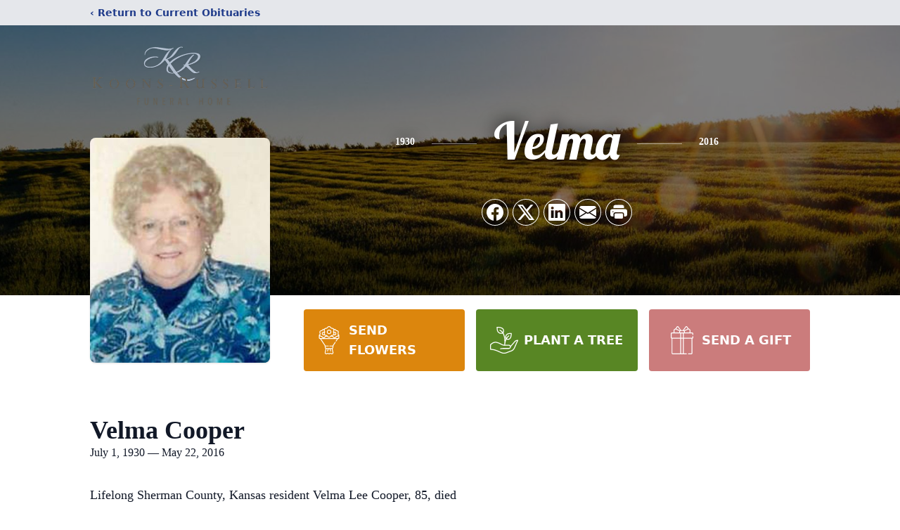

--- FILE ---
content_type: text/html; charset=utf-8
request_url: https://www.google.com/recaptcha/enterprise/anchor?ar=1&k=6Leu5uQlAAAAACmLPHoVOxTY9a_pUrKdDYCWMneG&co=aHR0cHM6Ly93d3cua29vbnNydXNzZWxsZnVuZXJhbGhvbWUuY29tOjQ0Mw..&hl=en&type=image&v=PoyoqOPhxBO7pBk68S4YbpHZ&theme=light&size=invisible&badge=bottomright&anchor-ms=20000&execute-ms=30000&cb=37wpn43iq5p5
body_size: 48588
content:
<!DOCTYPE HTML><html dir="ltr" lang="en"><head><meta http-equiv="Content-Type" content="text/html; charset=UTF-8">
<meta http-equiv="X-UA-Compatible" content="IE=edge">
<title>reCAPTCHA</title>
<style type="text/css">
/* cyrillic-ext */
@font-face {
  font-family: 'Roboto';
  font-style: normal;
  font-weight: 400;
  font-stretch: 100%;
  src: url(//fonts.gstatic.com/s/roboto/v48/KFO7CnqEu92Fr1ME7kSn66aGLdTylUAMa3GUBHMdazTgWw.woff2) format('woff2');
  unicode-range: U+0460-052F, U+1C80-1C8A, U+20B4, U+2DE0-2DFF, U+A640-A69F, U+FE2E-FE2F;
}
/* cyrillic */
@font-face {
  font-family: 'Roboto';
  font-style: normal;
  font-weight: 400;
  font-stretch: 100%;
  src: url(//fonts.gstatic.com/s/roboto/v48/KFO7CnqEu92Fr1ME7kSn66aGLdTylUAMa3iUBHMdazTgWw.woff2) format('woff2');
  unicode-range: U+0301, U+0400-045F, U+0490-0491, U+04B0-04B1, U+2116;
}
/* greek-ext */
@font-face {
  font-family: 'Roboto';
  font-style: normal;
  font-weight: 400;
  font-stretch: 100%;
  src: url(//fonts.gstatic.com/s/roboto/v48/KFO7CnqEu92Fr1ME7kSn66aGLdTylUAMa3CUBHMdazTgWw.woff2) format('woff2');
  unicode-range: U+1F00-1FFF;
}
/* greek */
@font-face {
  font-family: 'Roboto';
  font-style: normal;
  font-weight: 400;
  font-stretch: 100%;
  src: url(//fonts.gstatic.com/s/roboto/v48/KFO7CnqEu92Fr1ME7kSn66aGLdTylUAMa3-UBHMdazTgWw.woff2) format('woff2');
  unicode-range: U+0370-0377, U+037A-037F, U+0384-038A, U+038C, U+038E-03A1, U+03A3-03FF;
}
/* math */
@font-face {
  font-family: 'Roboto';
  font-style: normal;
  font-weight: 400;
  font-stretch: 100%;
  src: url(//fonts.gstatic.com/s/roboto/v48/KFO7CnqEu92Fr1ME7kSn66aGLdTylUAMawCUBHMdazTgWw.woff2) format('woff2');
  unicode-range: U+0302-0303, U+0305, U+0307-0308, U+0310, U+0312, U+0315, U+031A, U+0326-0327, U+032C, U+032F-0330, U+0332-0333, U+0338, U+033A, U+0346, U+034D, U+0391-03A1, U+03A3-03A9, U+03B1-03C9, U+03D1, U+03D5-03D6, U+03F0-03F1, U+03F4-03F5, U+2016-2017, U+2034-2038, U+203C, U+2040, U+2043, U+2047, U+2050, U+2057, U+205F, U+2070-2071, U+2074-208E, U+2090-209C, U+20D0-20DC, U+20E1, U+20E5-20EF, U+2100-2112, U+2114-2115, U+2117-2121, U+2123-214F, U+2190, U+2192, U+2194-21AE, U+21B0-21E5, U+21F1-21F2, U+21F4-2211, U+2213-2214, U+2216-22FF, U+2308-230B, U+2310, U+2319, U+231C-2321, U+2336-237A, U+237C, U+2395, U+239B-23B7, U+23D0, U+23DC-23E1, U+2474-2475, U+25AF, U+25B3, U+25B7, U+25BD, U+25C1, U+25CA, U+25CC, U+25FB, U+266D-266F, U+27C0-27FF, U+2900-2AFF, U+2B0E-2B11, U+2B30-2B4C, U+2BFE, U+3030, U+FF5B, U+FF5D, U+1D400-1D7FF, U+1EE00-1EEFF;
}
/* symbols */
@font-face {
  font-family: 'Roboto';
  font-style: normal;
  font-weight: 400;
  font-stretch: 100%;
  src: url(//fonts.gstatic.com/s/roboto/v48/KFO7CnqEu92Fr1ME7kSn66aGLdTylUAMaxKUBHMdazTgWw.woff2) format('woff2');
  unicode-range: U+0001-000C, U+000E-001F, U+007F-009F, U+20DD-20E0, U+20E2-20E4, U+2150-218F, U+2190, U+2192, U+2194-2199, U+21AF, U+21E6-21F0, U+21F3, U+2218-2219, U+2299, U+22C4-22C6, U+2300-243F, U+2440-244A, U+2460-24FF, U+25A0-27BF, U+2800-28FF, U+2921-2922, U+2981, U+29BF, U+29EB, U+2B00-2BFF, U+4DC0-4DFF, U+FFF9-FFFB, U+10140-1018E, U+10190-1019C, U+101A0, U+101D0-101FD, U+102E0-102FB, U+10E60-10E7E, U+1D2C0-1D2D3, U+1D2E0-1D37F, U+1F000-1F0FF, U+1F100-1F1AD, U+1F1E6-1F1FF, U+1F30D-1F30F, U+1F315, U+1F31C, U+1F31E, U+1F320-1F32C, U+1F336, U+1F378, U+1F37D, U+1F382, U+1F393-1F39F, U+1F3A7-1F3A8, U+1F3AC-1F3AF, U+1F3C2, U+1F3C4-1F3C6, U+1F3CA-1F3CE, U+1F3D4-1F3E0, U+1F3ED, U+1F3F1-1F3F3, U+1F3F5-1F3F7, U+1F408, U+1F415, U+1F41F, U+1F426, U+1F43F, U+1F441-1F442, U+1F444, U+1F446-1F449, U+1F44C-1F44E, U+1F453, U+1F46A, U+1F47D, U+1F4A3, U+1F4B0, U+1F4B3, U+1F4B9, U+1F4BB, U+1F4BF, U+1F4C8-1F4CB, U+1F4D6, U+1F4DA, U+1F4DF, U+1F4E3-1F4E6, U+1F4EA-1F4ED, U+1F4F7, U+1F4F9-1F4FB, U+1F4FD-1F4FE, U+1F503, U+1F507-1F50B, U+1F50D, U+1F512-1F513, U+1F53E-1F54A, U+1F54F-1F5FA, U+1F610, U+1F650-1F67F, U+1F687, U+1F68D, U+1F691, U+1F694, U+1F698, U+1F6AD, U+1F6B2, U+1F6B9-1F6BA, U+1F6BC, U+1F6C6-1F6CF, U+1F6D3-1F6D7, U+1F6E0-1F6EA, U+1F6F0-1F6F3, U+1F6F7-1F6FC, U+1F700-1F7FF, U+1F800-1F80B, U+1F810-1F847, U+1F850-1F859, U+1F860-1F887, U+1F890-1F8AD, U+1F8B0-1F8BB, U+1F8C0-1F8C1, U+1F900-1F90B, U+1F93B, U+1F946, U+1F984, U+1F996, U+1F9E9, U+1FA00-1FA6F, U+1FA70-1FA7C, U+1FA80-1FA89, U+1FA8F-1FAC6, U+1FACE-1FADC, U+1FADF-1FAE9, U+1FAF0-1FAF8, U+1FB00-1FBFF;
}
/* vietnamese */
@font-face {
  font-family: 'Roboto';
  font-style: normal;
  font-weight: 400;
  font-stretch: 100%;
  src: url(//fonts.gstatic.com/s/roboto/v48/KFO7CnqEu92Fr1ME7kSn66aGLdTylUAMa3OUBHMdazTgWw.woff2) format('woff2');
  unicode-range: U+0102-0103, U+0110-0111, U+0128-0129, U+0168-0169, U+01A0-01A1, U+01AF-01B0, U+0300-0301, U+0303-0304, U+0308-0309, U+0323, U+0329, U+1EA0-1EF9, U+20AB;
}
/* latin-ext */
@font-face {
  font-family: 'Roboto';
  font-style: normal;
  font-weight: 400;
  font-stretch: 100%;
  src: url(//fonts.gstatic.com/s/roboto/v48/KFO7CnqEu92Fr1ME7kSn66aGLdTylUAMa3KUBHMdazTgWw.woff2) format('woff2');
  unicode-range: U+0100-02BA, U+02BD-02C5, U+02C7-02CC, U+02CE-02D7, U+02DD-02FF, U+0304, U+0308, U+0329, U+1D00-1DBF, U+1E00-1E9F, U+1EF2-1EFF, U+2020, U+20A0-20AB, U+20AD-20C0, U+2113, U+2C60-2C7F, U+A720-A7FF;
}
/* latin */
@font-face {
  font-family: 'Roboto';
  font-style: normal;
  font-weight: 400;
  font-stretch: 100%;
  src: url(//fonts.gstatic.com/s/roboto/v48/KFO7CnqEu92Fr1ME7kSn66aGLdTylUAMa3yUBHMdazQ.woff2) format('woff2');
  unicode-range: U+0000-00FF, U+0131, U+0152-0153, U+02BB-02BC, U+02C6, U+02DA, U+02DC, U+0304, U+0308, U+0329, U+2000-206F, U+20AC, U+2122, U+2191, U+2193, U+2212, U+2215, U+FEFF, U+FFFD;
}
/* cyrillic-ext */
@font-face {
  font-family: 'Roboto';
  font-style: normal;
  font-weight: 500;
  font-stretch: 100%;
  src: url(//fonts.gstatic.com/s/roboto/v48/KFO7CnqEu92Fr1ME7kSn66aGLdTylUAMa3GUBHMdazTgWw.woff2) format('woff2');
  unicode-range: U+0460-052F, U+1C80-1C8A, U+20B4, U+2DE0-2DFF, U+A640-A69F, U+FE2E-FE2F;
}
/* cyrillic */
@font-face {
  font-family: 'Roboto';
  font-style: normal;
  font-weight: 500;
  font-stretch: 100%;
  src: url(//fonts.gstatic.com/s/roboto/v48/KFO7CnqEu92Fr1ME7kSn66aGLdTylUAMa3iUBHMdazTgWw.woff2) format('woff2');
  unicode-range: U+0301, U+0400-045F, U+0490-0491, U+04B0-04B1, U+2116;
}
/* greek-ext */
@font-face {
  font-family: 'Roboto';
  font-style: normal;
  font-weight: 500;
  font-stretch: 100%;
  src: url(//fonts.gstatic.com/s/roboto/v48/KFO7CnqEu92Fr1ME7kSn66aGLdTylUAMa3CUBHMdazTgWw.woff2) format('woff2');
  unicode-range: U+1F00-1FFF;
}
/* greek */
@font-face {
  font-family: 'Roboto';
  font-style: normal;
  font-weight: 500;
  font-stretch: 100%;
  src: url(//fonts.gstatic.com/s/roboto/v48/KFO7CnqEu92Fr1ME7kSn66aGLdTylUAMa3-UBHMdazTgWw.woff2) format('woff2');
  unicode-range: U+0370-0377, U+037A-037F, U+0384-038A, U+038C, U+038E-03A1, U+03A3-03FF;
}
/* math */
@font-face {
  font-family: 'Roboto';
  font-style: normal;
  font-weight: 500;
  font-stretch: 100%;
  src: url(//fonts.gstatic.com/s/roboto/v48/KFO7CnqEu92Fr1ME7kSn66aGLdTylUAMawCUBHMdazTgWw.woff2) format('woff2');
  unicode-range: U+0302-0303, U+0305, U+0307-0308, U+0310, U+0312, U+0315, U+031A, U+0326-0327, U+032C, U+032F-0330, U+0332-0333, U+0338, U+033A, U+0346, U+034D, U+0391-03A1, U+03A3-03A9, U+03B1-03C9, U+03D1, U+03D5-03D6, U+03F0-03F1, U+03F4-03F5, U+2016-2017, U+2034-2038, U+203C, U+2040, U+2043, U+2047, U+2050, U+2057, U+205F, U+2070-2071, U+2074-208E, U+2090-209C, U+20D0-20DC, U+20E1, U+20E5-20EF, U+2100-2112, U+2114-2115, U+2117-2121, U+2123-214F, U+2190, U+2192, U+2194-21AE, U+21B0-21E5, U+21F1-21F2, U+21F4-2211, U+2213-2214, U+2216-22FF, U+2308-230B, U+2310, U+2319, U+231C-2321, U+2336-237A, U+237C, U+2395, U+239B-23B7, U+23D0, U+23DC-23E1, U+2474-2475, U+25AF, U+25B3, U+25B7, U+25BD, U+25C1, U+25CA, U+25CC, U+25FB, U+266D-266F, U+27C0-27FF, U+2900-2AFF, U+2B0E-2B11, U+2B30-2B4C, U+2BFE, U+3030, U+FF5B, U+FF5D, U+1D400-1D7FF, U+1EE00-1EEFF;
}
/* symbols */
@font-face {
  font-family: 'Roboto';
  font-style: normal;
  font-weight: 500;
  font-stretch: 100%;
  src: url(//fonts.gstatic.com/s/roboto/v48/KFO7CnqEu92Fr1ME7kSn66aGLdTylUAMaxKUBHMdazTgWw.woff2) format('woff2');
  unicode-range: U+0001-000C, U+000E-001F, U+007F-009F, U+20DD-20E0, U+20E2-20E4, U+2150-218F, U+2190, U+2192, U+2194-2199, U+21AF, U+21E6-21F0, U+21F3, U+2218-2219, U+2299, U+22C4-22C6, U+2300-243F, U+2440-244A, U+2460-24FF, U+25A0-27BF, U+2800-28FF, U+2921-2922, U+2981, U+29BF, U+29EB, U+2B00-2BFF, U+4DC0-4DFF, U+FFF9-FFFB, U+10140-1018E, U+10190-1019C, U+101A0, U+101D0-101FD, U+102E0-102FB, U+10E60-10E7E, U+1D2C0-1D2D3, U+1D2E0-1D37F, U+1F000-1F0FF, U+1F100-1F1AD, U+1F1E6-1F1FF, U+1F30D-1F30F, U+1F315, U+1F31C, U+1F31E, U+1F320-1F32C, U+1F336, U+1F378, U+1F37D, U+1F382, U+1F393-1F39F, U+1F3A7-1F3A8, U+1F3AC-1F3AF, U+1F3C2, U+1F3C4-1F3C6, U+1F3CA-1F3CE, U+1F3D4-1F3E0, U+1F3ED, U+1F3F1-1F3F3, U+1F3F5-1F3F7, U+1F408, U+1F415, U+1F41F, U+1F426, U+1F43F, U+1F441-1F442, U+1F444, U+1F446-1F449, U+1F44C-1F44E, U+1F453, U+1F46A, U+1F47D, U+1F4A3, U+1F4B0, U+1F4B3, U+1F4B9, U+1F4BB, U+1F4BF, U+1F4C8-1F4CB, U+1F4D6, U+1F4DA, U+1F4DF, U+1F4E3-1F4E6, U+1F4EA-1F4ED, U+1F4F7, U+1F4F9-1F4FB, U+1F4FD-1F4FE, U+1F503, U+1F507-1F50B, U+1F50D, U+1F512-1F513, U+1F53E-1F54A, U+1F54F-1F5FA, U+1F610, U+1F650-1F67F, U+1F687, U+1F68D, U+1F691, U+1F694, U+1F698, U+1F6AD, U+1F6B2, U+1F6B9-1F6BA, U+1F6BC, U+1F6C6-1F6CF, U+1F6D3-1F6D7, U+1F6E0-1F6EA, U+1F6F0-1F6F3, U+1F6F7-1F6FC, U+1F700-1F7FF, U+1F800-1F80B, U+1F810-1F847, U+1F850-1F859, U+1F860-1F887, U+1F890-1F8AD, U+1F8B0-1F8BB, U+1F8C0-1F8C1, U+1F900-1F90B, U+1F93B, U+1F946, U+1F984, U+1F996, U+1F9E9, U+1FA00-1FA6F, U+1FA70-1FA7C, U+1FA80-1FA89, U+1FA8F-1FAC6, U+1FACE-1FADC, U+1FADF-1FAE9, U+1FAF0-1FAF8, U+1FB00-1FBFF;
}
/* vietnamese */
@font-face {
  font-family: 'Roboto';
  font-style: normal;
  font-weight: 500;
  font-stretch: 100%;
  src: url(//fonts.gstatic.com/s/roboto/v48/KFO7CnqEu92Fr1ME7kSn66aGLdTylUAMa3OUBHMdazTgWw.woff2) format('woff2');
  unicode-range: U+0102-0103, U+0110-0111, U+0128-0129, U+0168-0169, U+01A0-01A1, U+01AF-01B0, U+0300-0301, U+0303-0304, U+0308-0309, U+0323, U+0329, U+1EA0-1EF9, U+20AB;
}
/* latin-ext */
@font-face {
  font-family: 'Roboto';
  font-style: normal;
  font-weight: 500;
  font-stretch: 100%;
  src: url(//fonts.gstatic.com/s/roboto/v48/KFO7CnqEu92Fr1ME7kSn66aGLdTylUAMa3KUBHMdazTgWw.woff2) format('woff2');
  unicode-range: U+0100-02BA, U+02BD-02C5, U+02C7-02CC, U+02CE-02D7, U+02DD-02FF, U+0304, U+0308, U+0329, U+1D00-1DBF, U+1E00-1E9F, U+1EF2-1EFF, U+2020, U+20A0-20AB, U+20AD-20C0, U+2113, U+2C60-2C7F, U+A720-A7FF;
}
/* latin */
@font-face {
  font-family: 'Roboto';
  font-style: normal;
  font-weight: 500;
  font-stretch: 100%;
  src: url(//fonts.gstatic.com/s/roboto/v48/KFO7CnqEu92Fr1ME7kSn66aGLdTylUAMa3yUBHMdazQ.woff2) format('woff2');
  unicode-range: U+0000-00FF, U+0131, U+0152-0153, U+02BB-02BC, U+02C6, U+02DA, U+02DC, U+0304, U+0308, U+0329, U+2000-206F, U+20AC, U+2122, U+2191, U+2193, U+2212, U+2215, U+FEFF, U+FFFD;
}
/* cyrillic-ext */
@font-face {
  font-family: 'Roboto';
  font-style: normal;
  font-weight: 900;
  font-stretch: 100%;
  src: url(//fonts.gstatic.com/s/roboto/v48/KFO7CnqEu92Fr1ME7kSn66aGLdTylUAMa3GUBHMdazTgWw.woff2) format('woff2');
  unicode-range: U+0460-052F, U+1C80-1C8A, U+20B4, U+2DE0-2DFF, U+A640-A69F, U+FE2E-FE2F;
}
/* cyrillic */
@font-face {
  font-family: 'Roboto';
  font-style: normal;
  font-weight: 900;
  font-stretch: 100%;
  src: url(//fonts.gstatic.com/s/roboto/v48/KFO7CnqEu92Fr1ME7kSn66aGLdTylUAMa3iUBHMdazTgWw.woff2) format('woff2');
  unicode-range: U+0301, U+0400-045F, U+0490-0491, U+04B0-04B1, U+2116;
}
/* greek-ext */
@font-face {
  font-family: 'Roboto';
  font-style: normal;
  font-weight: 900;
  font-stretch: 100%;
  src: url(//fonts.gstatic.com/s/roboto/v48/KFO7CnqEu92Fr1ME7kSn66aGLdTylUAMa3CUBHMdazTgWw.woff2) format('woff2');
  unicode-range: U+1F00-1FFF;
}
/* greek */
@font-face {
  font-family: 'Roboto';
  font-style: normal;
  font-weight: 900;
  font-stretch: 100%;
  src: url(//fonts.gstatic.com/s/roboto/v48/KFO7CnqEu92Fr1ME7kSn66aGLdTylUAMa3-UBHMdazTgWw.woff2) format('woff2');
  unicode-range: U+0370-0377, U+037A-037F, U+0384-038A, U+038C, U+038E-03A1, U+03A3-03FF;
}
/* math */
@font-face {
  font-family: 'Roboto';
  font-style: normal;
  font-weight: 900;
  font-stretch: 100%;
  src: url(//fonts.gstatic.com/s/roboto/v48/KFO7CnqEu92Fr1ME7kSn66aGLdTylUAMawCUBHMdazTgWw.woff2) format('woff2');
  unicode-range: U+0302-0303, U+0305, U+0307-0308, U+0310, U+0312, U+0315, U+031A, U+0326-0327, U+032C, U+032F-0330, U+0332-0333, U+0338, U+033A, U+0346, U+034D, U+0391-03A1, U+03A3-03A9, U+03B1-03C9, U+03D1, U+03D5-03D6, U+03F0-03F1, U+03F4-03F5, U+2016-2017, U+2034-2038, U+203C, U+2040, U+2043, U+2047, U+2050, U+2057, U+205F, U+2070-2071, U+2074-208E, U+2090-209C, U+20D0-20DC, U+20E1, U+20E5-20EF, U+2100-2112, U+2114-2115, U+2117-2121, U+2123-214F, U+2190, U+2192, U+2194-21AE, U+21B0-21E5, U+21F1-21F2, U+21F4-2211, U+2213-2214, U+2216-22FF, U+2308-230B, U+2310, U+2319, U+231C-2321, U+2336-237A, U+237C, U+2395, U+239B-23B7, U+23D0, U+23DC-23E1, U+2474-2475, U+25AF, U+25B3, U+25B7, U+25BD, U+25C1, U+25CA, U+25CC, U+25FB, U+266D-266F, U+27C0-27FF, U+2900-2AFF, U+2B0E-2B11, U+2B30-2B4C, U+2BFE, U+3030, U+FF5B, U+FF5D, U+1D400-1D7FF, U+1EE00-1EEFF;
}
/* symbols */
@font-face {
  font-family: 'Roboto';
  font-style: normal;
  font-weight: 900;
  font-stretch: 100%;
  src: url(//fonts.gstatic.com/s/roboto/v48/KFO7CnqEu92Fr1ME7kSn66aGLdTylUAMaxKUBHMdazTgWw.woff2) format('woff2');
  unicode-range: U+0001-000C, U+000E-001F, U+007F-009F, U+20DD-20E0, U+20E2-20E4, U+2150-218F, U+2190, U+2192, U+2194-2199, U+21AF, U+21E6-21F0, U+21F3, U+2218-2219, U+2299, U+22C4-22C6, U+2300-243F, U+2440-244A, U+2460-24FF, U+25A0-27BF, U+2800-28FF, U+2921-2922, U+2981, U+29BF, U+29EB, U+2B00-2BFF, U+4DC0-4DFF, U+FFF9-FFFB, U+10140-1018E, U+10190-1019C, U+101A0, U+101D0-101FD, U+102E0-102FB, U+10E60-10E7E, U+1D2C0-1D2D3, U+1D2E0-1D37F, U+1F000-1F0FF, U+1F100-1F1AD, U+1F1E6-1F1FF, U+1F30D-1F30F, U+1F315, U+1F31C, U+1F31E, U+1F320-1F32C, U+1F336, U+1F378, U+1F37D, U+1F382, U+1F393-1F39F, U+1F3A7-1F3A8, U+1F3AC-1F3AF, U+1F3C2, U+1F3C4-1F3C6, U+1F3CA-1F3CE, U+1F3D4-1F3E0, U+1F3ED, U+1F3F1-1F3F3, U+1F3F5-1F3F7, U+1F408, U+1F415, U+1F41F, U+1F426, U+1F43F, U+1F441-1F442, U+1F444, U+1F446-1F449, U+1F44C-1F44E, U+1F453, U+1F46A, U+1F47D, U+1F4A3, U+1F4B0, U+1F4B3, U+1F4B9, U+1F4BB, U+1F4BF, U+1F4C8-1F4CB, U+1F4D6, U+1F4DA, U+1F4DF, U+1F4E3-1F4E6, U+1F4EA-1F4ED, U+1F4F7, U+1F4F9-1F4FB, U+1F4FD-1F4FE, U+1F503, U+1F507-1F50B, U+1F50D, U+1F512-1F513, U+1F53E-1F54A, U+1F54F-1F5FA, U+1F610, U+1F650-1F67F, U+1F687, U+1F68D, U+1F691, U+1F694, U+1F698, U+1F6AD, U+1F6B2, U+1F6B9-1F6BA, U+1F6BC, U+1F6C6-1F6CF, U+1F6D3-1F6D7, U+1F6E0-1F6EA, U+1F6F0-1F6F3, U+1F6F7-1F6FC, U+1F700-1F7FF, U+1F800-1F80B, U+1F810-1F847, U+1F850-1F859, U+1F860-1F887, U+1F890-1F8AD, U+1F8B0-1F8BB, U+1F8C0-1F8C1, U+1F900-1F90B, U+1F93B, U+1F946, U+1F984, U+1F996, U+1F9E9, U+1FA00-1FA6F, U+1FA70-1FA7C, U+1FA80-1FA89, U+1FA8F-1FAC6, U+1FACE-1FADC, U+1FADF-1FAE9, U+1FAF0-1FAF8, U+1FB00-1FBFF;
}
/* vietnamese */
@font-face {
  font-family: 'Roboto';
  font-style: normal;
  font-weight: 900;
  font-stretch: 100%;
  src: url(//fonts.gstatic.com/s/roboto/v48/KFO7CnqEu92Fr1ME7kSn66aGLdTylUAMa3OUBHMdazTgWw.woff2) format('woff2');
  unicode-range: U+0102-0103, U+0110-0111, U+0128-0129, U+0168-0169, U+01A0-01A1, U+01AF-01B0, U+0300-0301, U+0303-0304, U+0308-0309, U+0323, U+0329, U+1EA0-1EF9, U+20AB;
}
/* latin-ext */
@font-face {
  font-family: 'Roboto';
  font-style: normal;
  font-weight: 900;
  font-stretch: 100%;
  src: url(//fonts.gstatic.com/s/roboto/v48/KFO7CnqEu92Fr1ME7kSn66aGLdTylUAMa3KUBHMdazTgWw.woff2) format('woff2');
  unicode-range: U+0100-02BA, U+02BD-02C5, U+02C7-02CC, U+02CE-02D7, U+02DD-02FF, U+0304, U+0308, U+0329, U+1D00-1DBF, U+1E00-1E9F, U+1EF2-1EFF, U+2020, U+20A0-20AB, U+20AD-20C0, U+2113, U+2C60-2C7F, U+A720-A7FF;
}
/* latin */
@font-face {
  font-family: 'Roboto';
  font-style: normal;
  font-weight: 900;
  font-stretch: 100%;
  src: url(//fonts.gstatic.com/s/roboto/v48/KFO7CnqEu92Fr1ME7kSn66aGLdTylUAMa3yUBHMdazQ.woff2) format('woff2');
  unicode-range: U+0000-00FF, U+0131, U+0152-0153, U+02BB-02BC, U+02C6, U+02DA, U+02DC, U+0304, U+0308, U+0329, U+2000-206F, U+20AC, U+2122, U+2191, U+2193, U+2212, U+2215, U+FEFF, U+FFFD;
}

</style>
<link rel="stylesheet" type="text/css" href="https://www.gstatic.com/recaptcha/releases/PoyoqOPhxBO7pBk68S4YbpHZ/styles__ltr.css">
<script nonce="tWB4mfGHf6gPN41vdFfkKQ" type="text/javascript">window['__recaptcha_api'] = 'https://www.google.com/recaptcha/enterprise/';</script>
<script type="text/javascript" src="https://www.gstatic.com/recaptcha/releases/PoyoqOPhxBO7pBk68S4YbpHZ/recaptcha__en.js" nonce="tWB4mfGHf6gPN41vdFfkKQ">
      
    </script></head>
<body><div id="rc-anchor-alert" class="rc-anchor-alert"></div>
<input type="hidden" id="recaptcha-token" value="[base64]">
<script type="text/javascript" nonce="tWB4mfGHf6gPN41vdFfkKQ">
      recaptcha.anchor.Main.init("[\x22ainput\x22,[\x22bgdata\x22,\x22\x22,\[base64]/[base64]/[base64]/[base64]/[base64]/[base64]/KGcoTywyNTMsTy5PKSxVRyhPLEMpKTpnKE8sMjUzLEMpLE8pKSxsKSksTykpfSxieT1mdW5jdGlvbihDLE8sdSxsKXtmb3IobD0odT1SKEMpLDApO08+MDtPLS0pbD1sPDw4fFooQyk7ZyhDLHUsbCl9LFVHPWZ1bmN0aW9uKEMsTyl7Qy5pLmxlbmd0aD4xMDQ/[base64]/[base64]/[base64]/[base64]/[base64]/[base64]/[base64]\\u003d\x22,\[base64]\x22,\x22G8KUw5twCcKBEcOdZiwrw7DCrMK9w6LDhULDmA/[base64]/DmCfDolMpw6bDk8KQw4/[base64]/DtERHw7JpwrfCmnNkwrvCh0TDusK3w4pXw43DusOUwr0ScMOiAcOlwoDDmcKJwrVlblQqw5hSw5/CtirCrxQVTTcgKnzCj8KJS8K1woV/EcOHZMKwUzxFQcOkIBM/[base64]/w5R3w5k7QsKnw5rCgWoow4YGPjzDjsK+w7xzw43DgsKXesKbWyZ1PjtwXcOEwp/Ch8K9QQBsw5o1w47DoMOfw6szw7jDuzM+w4HCihHCnUXCuMKIwrkEwpvCl8Ofwr8hw6/Dj8OJw47Do8OqQ8O5OXrDvW87wp/[base64]/CnT54dMOEX8KLQsOgw6BaXgvDsMOaw5DDsMOlwrrCicKDw5oiJMKbwrvDqcOCTlrCkMKjR8O9w5QqwrHCjMKEwrdnHcOxXsKPwp0hwq3DpsKEY2fDmsKfw5XDpzEvwpkEEMOvw6s3fWrDgcKPRH9Gw5DChnVAwrXDpHTCnQrDlDbCtT8wwo/DnsKFwo3ClsO2wrxqbcOwZ8KXbcKBDgvCiMKTMihBwqXDh2hJw7weLQEqImosw5/CjcKAwprDgsK7wokPw5FIa3sUw5t9MRjDiMOLw7DDu8ONw7/DshTCrRwKwoDDpMKNHMOIaVLDnlXDgn/CqsK5XSMyS2vCiETDr8Ktwrg1SDpUw6fDgiBET1rCoWTDgA8RXDPChcK+SMOESxFpwrVqD8KUw5oPV1oSb8O2w4jCi8OMFSxyw6LDv8KPHV8US8OPUMOIfQvCunJ8w4TCjcOYw4glPFXDrsO2e8OULmnCkD3CgcK/Zg94Rx/CssKuwpMkwps8BMKNVMObw7jCksOveE5Kwr9gfcOBBcKtw6/CnXB2B8K9wp9NGQcCOcO0w4DCgUrDsMOjw4vDkcKew7/Ci8KlK8K2Zz0taGPDiMKJw4cNC8Olw6LCo3PCucOvw6HCtsKgw4fDmsKfw4XCh8KLwoEyw5JFwojCvsKqUUHDmsKZATF+w74oDRQCw5LDuX7CrFvDocOyw4EbVFjCmghQw7vCmXDDmMKTRcKtcsKPeRbCusKqel/DvH0xYsKYVcOWw50xw6lQGBdVwqlHw4o1YMOIH8KLwphQLMOfw73CtsKtcgF2w7BLw4bDihVVw7/DncKKCR/[base64]/DjQzDjEzDqcK7w7FNw5jDo8Okw6pjETfCuRzDlDNWw74gWk7ClnnCncK1w7d/HlAtw6bCm8KSw63CiMKtOyEFw6QLwqBfGyZRZMKAdD3DssOow5PCusKDwpnCksKFwrTCpy3CpsOiDB/CmiIIRlJJwr7DksKAI8KIWMKkIXnDtsK1w58SXcKAD01Of8KLYcK4EwDCpkjDosOwwoXDpcORSsOFw4TDmMOpw7TDhWodw7kew5Y+YEAmYllewpnDsG/[base64]/[base64]/Dk33DlhYkwpcmwpxPwrchBcO3b8KXwq0yYGHDiXnDuHLDn8OHCBxoSmw4w6XDnh45L8KAwoAGwoEZwojDtWTDrcO0JsKLRsKXLcKEwoUlwo5ZdWQBD0pgwpkQw5U3w4YTZjXDpMKxUcOHw5RXwovClsKbw7bCtGZ6wpPCgsK9esKcwo/CpMK6MnXCm1bCqMKhwqLDksKPYsOOPQPCu8K+wpjDsQzCgMOqaR7CocOLfUkhw409w6nDi2XDmmbDj8Krw4seH3/Dl1/[base64]/Ck8OCfMKpwohPax/CqsK7CSEawo8iPzEaFWcjw5bCu8K/wopWwq7CoMOpHcOuKcKmKQ3DkMKHLcOaScOBw78jaznDu8K4AsObMcOrwrRxLmolwpvDvwomP8O+w7PDpcOawrssw7LDhTU9JhBTccKWIsK4w4wpwr1JQcKJaktSwofCgWfDsSHCncKww7PCkcKHwp0ew79vFsOgw5/CmMKlXETCvghVwrXDnnBdwqo5U8KpT8OnB1oVwp1VbMK4wq/CusK+PsOJKsK+wrcbb0HDicKnCMKaeMKIDXAiwqZtw5gNTsOxwqvCvMOEwoMkUsKYai5Zw7YUw4nCgX/DssKaw781wp3DqsKNAcKXLcK2aSt+wq4ELQXDmcK1KUofw5bDocKYXsO0IwrCnUXCoD1XZ8KDZsOcZcO7IsO+RcOWH8Kuw7/CggrDs2/DmMKCUEvCo0DDpsOqfsKjw4LDtcOZw695w63ComIqJnDCrsKhw4vDnirDmsK1wpACCMO7KcOoVMKkwqRnw4/[base64]/Dj8KhAsOIw7LCulbDqcObw79PbcO5w6lKJsOvTsKNwps4LcKyw63DtcK0dCzCrn3DkUk2wrcgX1MkCUHDqFvCn8OdHAdlwpEUwp9bw4XDo8K2w7UUAsKMw5J0w6c7wpnCs0zDljfCgsOrw4jDrXPCqMO8wrzCnQrCicOrQsKYMAfCojbCqXvDp8OWDHhlwo/[base64]/CtUjCsxFxKcK/[base64]/w4AYUcK1wr5vQMKfw5rDvnlrwpgewqJdwrkuwo7CoXjCjsKiCAbCpELCqcOiFkbDvcOqZALCh8O/eVkqw6fCt33Dj8OLV8KBWBbCg8KSwqXDlsKzwozCvnQKaTxyHMKpCnF7wr8nXsKewpxHB3F/w4nCiREXKmUuwq/Di8K1BMKhw45qw5Yrw4Q3wobCgS17IyddBTVoCFDCp8OxGQgNOEvDpWDDjBDDscOVPwBJOkgZRMKZwoPDoH1TPUMDw4LCuMODBcO4w7oWTsOcPH45Y0rCuMO/[base64]/ChMKgbMOPV8KuEi5lIwN+Fy55wr3CumbCvXMBHz/[base64]/DvMOAawPDlD/CqcOmDMKcYDTDhsK6Y3EMXnRjeMOyBHgcw4p4BsK8wr98wo/Ch3ZCwq3DlcK3w6TDrMK+M8KaKxQ4ZAQySiDDp8OnFkRQPMKbSgfCtcK8w7zCtXMbw5nDisKpbHRdwqoGBcOPS8OEZ27CgsKkwr5uJAPDvcKUAMK6w7RgwqHChTzDpgXDtBkMw50jwpnCicOQw40lc3zCicOdw5TDswJmwrnDvMOKGMObw7rCuzDDncO+wqnCrMK6w7/[base64]/DrBPChXAcQMK4w5LCh8Oue8Ksw7Nqwq/DtsKawrILwqs/w4JpB8O6wppgcsO/wo8cw4hpZ8KJw5tpw53DjXRywpjDncKtYizChCRLHSfCtcOpTcOdw7vCs8Ouw4s/DXTDpMO6w67Cu8KEccKeAVvCnXNmw7tkw5HDlMKZw4DChcOVaMKqw58swrgvw5nDvcKDfVVHflljwoBLwoAmwo/CqcKFw5LDjCXDjW3DrsKMJA/CiMORZcOgU8KlbcKhTw7Du8Oewqw/w4TChnY1JCXCg8Krw58sT8OBfUvCkDnDiHEtwodxTTUQwqs0ZsOABVjCtxHCp8Ogw6p/wrVgw6LCqVnDksKuwp1DwodNwohjwqM1XiDCjcO8wrEjVMOiccOIwrFxZi9OawQNCcKvw70Yw6HChE8qwoXCnUAJJsOhKMKlUsOcdcOow7N6L8OQw7wVwqrDpyllwq8/E8K3woEPLyBCwqE6LTHDjWZHwoVOKsOaw5HCnMKZHFt1wp9bDTLCrgnCrcKVw5YXwr8Pw77DjmHCucKVwrXDpsOlfz0dw5jCt0HDu8OIXzfCh8O3IcKyw4HCqjvClsOBFcOdZmfDmCsTwojDtMKrEMOJwqTDq8Kqw7zCqjJWw4jCmT9IwpluwpcVwq/DvMKtcW/DjQ87cTsPd2R2PcObwpwZBsOxw7xFw6fDpMKyJcOXwrVoLCcdw70YED92w61uG8OXPQcXw6rCjMK0w6g0UsOpOMKjw4HCkcOZwrFJwo7DjcOgL8K8wqTDhUjChS0PLMOaLQfCkyXCkgQGYHDDvsK/[base64]/[base64]/DpTjDtTnDq2w6w6NMasOhwrTDgAp9wqp+wpQ6RMO3w4YsET7DgA7DlMKgw49oB8K7w7Jpw4BOwpxlw5F0wrElw4HCi8K0VVnCjUxEw7gtwpzDkF/Dj3BQw5ZswptRw5sGwrvDpyEDa8K9W8Ouw7rCgsOqw6g+wqjDuMOrwq7DrXktwpgaw6/DsX/Cm3HDgn3DtnDCl8Kww4bDnsOQGnNJwrcGwpfDgk/Cr8K5wr/DlEdsI17DgsO1SnUrKMKpSSQgwq3Diz7DgMKHNXjCscK9dsOywo3DjMK8wpTDi8KCw6jCglJmw7gDLcK3wpEQwp1Lw5/[base64]/[base64]/CrMObwpodw4jCiiPDpsK9GwrDvR9PwpzChMKZw7NBw4V1asKCUUtcFFNlJsKtIcKPwoBDVRLCucOTclDCvcOpw5TDg8K5w7IyUcKlKsKyEcOwbkEbw5cxFibCrcKUwpgCw7cebSJiwo/[base64]/CjsKAw5Vawr5ESsKOw5HDpHvDtg1Qw7rCgsK6OMKVwqEqLVLCjDnCmcOOAMOWBMKjK0XCk283HcKNw4nCo8OmwrJew6/CpMKWAcOWeF0zBMKGMwttYlzCrsKaw7wIw77Dtw7DlcKPZsOuw70cXMKpw6bCisKYWgPCjlvDqcKSaMOWw5PCggzCvSAmP8OJI8ORwqHCtibDoMKDw5rCpsKPwoZVNhLCrsKbL2N9NMKDwr9MwqVhwq/CnAtNw750w47CpwYZDVoaLiPCm8KzRsOmYSBdwqQ1TsOLwpc/b8KuwqUHw4vDjGIbXsKFFHRtOMOCd1PCinDDhsOMaQ3DkkQqwrdYDjIGwpfDsw7CsQ5TEVNbw7LDkjRfwqh/wo4nw4tVOMK0w4HDsn7DrsO+wofDt8Okw5ZwecKEwoYIw6NqwqsSecOWCcOxw7jCmcKdwqjDnW/CpMOBwoDDl8Ksw6dNS1EWwrXCmUXDhcKaemF4fsOWEwhOw6jDncONw5rClhF4woIfw7p3wrjDusKCB1Yzw7LDgMO1HcO/w4JAdybCoMKyHysQwrF3asKww6DDnj/CkhbCgMOkTxDDtsORwrPCp8OeTkrDjMOXw5MFOx/Cn8K8w4lLw57CrwogRnHCghzCusOOZjfDk8KHLAJMBcOvacKpHMOYw48ow7nChjpdOsKLB8OyW8ObLMOJZmXCmmHClhbDl8OKBcKJZMK3w588RMKQe8KqwpRlwp9lHHZFPcOeezXDlsKnwpDDjMONw6bCgMOPZMKZcMOVLcOXKcOfwqZiwrDCrDPCvlt/QV/CjsKEOx3CuCwGUDrDrzUlwowTD8O/dU7CpCw6wrE2wrXCpRHDucO4w5JCwqkNw5YzJBbDqcKRw55BBER1wqbCgw7Cv8OZAsOjUMOFwrzCs018OwE6bTvCkQPCgnjDqFbDp3MLZSoRLsKYGR/CgWXCh0HDlcK5w7zDhsOQBMKlwp4WHMOgGMOiwozCiETCvw5dEsKMwqEHWXMSW0ojY8KYWGjCtMOqwoY9wodnwqJKewrDgRbDksOsw6zCrgUywpDDinRDw6/DqQDDhzIoHQPDsMK3wrHCtcO+wqEjw5PDvQzDlMK5wq/[base64]/woM7IsOWADPDksKaYTJ6w47DucK/Ll5xL8Ktwq1WLjlvBsKlRnXCpFXDoRRXc33DjQ8Iw7l1wpIZKxMsQVnDosOlwrdvQsK9ICJrAMKkZUxuwr5PwrvDgm4bdHnDjQ/Dr8KfOMK2wpXChVZKQ8OpwqxTSMKDLzrDuVQQekoQJXnCiMOkw5vDpcKqwrDDvMOvecKhX1Y5wqLCh0NnwrocZcK9Tl3CjcOvwpHCr8KYw6TDrcOVIMK3McOww6HCnwrDv8KrwrFBTHJCwrjDkMOUXsOfA8KuPcKcw6smOG1HZiZSEF/CoxPCm13CgcKKwqHCkW7DkcOYTsKpeMOqOhRUwq0eNE0awoRNwrLDkMOLwoRxFFTDtcK8wobDjmjDh8Otw6Bha8O8wplECcODex3CgBBYwodnSF7DmirCkwjCmsOgNMKJKVzDrMOHwpDCiEZEw6TCvcOZw5zClsOTW8KzC3x/[base64]/ClMOFw4bDksO8wqjDgRVkwop3w5/DqnjCmcOXIcK/[base64]/DusOcc8OvNMKIwrwHw6QnOjvCssO3wqPCqsKzDCDDgcKNwrPCrhUQw7M9w5skw4VNJShPw4nDq8K3Wy5Ow59RUx5GP8OJRsKswrRSU0fDpsO+XFTCvXoWKsOzCkbCvMOPJsOgfRBlbEzDn8O9b3xAwrDCkivCjMOBBS/DosOBKFx1wol/wogAw74mw7ZFecOEBG/DlsKbOsOtb0FFwpbDiSvCqsOtw7ZRwolYTMOfw7Uzw6dQwq7CpsObwokVTV9Vw5HCkMKmOsONVDTCsAkawrLCr8Kiw40dLAIqw6vDmMKuLgtmwoPDtMO5cMONw7nDtlVpY1nCn8O/dcK+w6/DliDClsOZwqHCl8KeHVMibsKmwrV1wozDnMKRw7zCvCbDicO2wpI9KMO2wpVUJsOJwo1YJ8KAE8Kjw6ciPsKxHMKewr3Dj2Fiw7EbwotywqM5XsKhw5xjw41Hw7Npw6PDrsOAwoF/PUnDqcKpwoAXEcKgw6oxwoQFwqjCvj/[base64]/[base64]/CrMOoUE7CmhpewpBeBcO1w4nDglbDq8KgQBzCoMKYQHrDnMOFYwzCmxfCvHo6T8KHw78sw4HDjC/DqcKbwp/DvsKhRcOtw6hgwpnDqcOiwqB0w4DCqcKFb8OOw6UqecOHIyJYw5LCi8K4wowsCkjDmUHCqDRFUQl5w6XCtcOJwoDCtMKMdcKOw6bDlUgdNcKPwrEgwqzCvcKwAD/CrcKLw6zCqxYZw6XCpkhywp0ZIsKmw54PL8OtbsKkDsO8I8Kbw4HDqhXCkcOoXGI+LV3DvMOsXcKMHWNjHhYqw6IPwq5vacKew6QweEhOAcOTHMONw7fDhHbCo8KXwovCnT3Dlw/DpMK5IsO4wqN3esKLAsKveUzClsOVwprDjj5dwqfCksOabx7DvMOlwpDCgwbCgMKPQ3tvw69fOcKKwqoQw7rCoT7CgBI2QcONwrwjBcKNaWbChBBzw7jCvsOuIsKPwqXDhFTDosOCFTTCgAXDqsO4CMOiBsOnwrXDp8K0IcO1wrLCpsKMw5nCuDfDhMOGLU1/YkjCh0hZwoZAwpkrw5XCnEBLI8KDUsO1ScORwrQvTMOzwqnDu8KZASXCvsKTw7o/B8KAYE8ewoVmMsKBTjgsCQQBw5gJfRV8SMOhacOjaMOvwq3DsMKqw505w4FqRcO/wqs5Uw0tw4TDkElJQcOHcUILwp7Cp8KJw7puw5XCgcKqdMOlw6vDp03CisOmMsOWw7nDoWrCjiXCuMOtwrIbwr/DqnzCmMOTSMKxPWbDj8KBPsK6NMO7w6kPw6kyw6AFYWzCukzCgBjCrcOyDkp1Iw/CjUEbwpoheAnCicKrQgo0b8Oqw7Aww73Cu1/Cq8Klw6MtwoDDvcOVwqQ/CcKdwo09w6HDh8OpL27CvTTDgMO3wrxmTCzCuMOiJi7DhMOJVsOeeSZKKMKzwo3DqcK3PFPDkcKHwqYqSRnCtsOrNDDChMKxTB/[base64]/[base64]/DqsO/w5B1WycPw77Cr8OlRcKiITHCgsOpayBowoEMCsKYKcKww4Efw5A5asOmw7lmwo00wobDn8OxOSgHAcOrPTfCpyHDmcOjwpYfwpwXwp0Cw5/Ds8OXw7/Ch3nDtA3DusOlc8KIQhZhaz/DhxDDqsKOP3xMTBhQLULCjS57VHQCw5XCr8KEOcKMKhIWw67DpnnDmRbCicOaw7TCtzAuZsKuwpsjUcK1YxPCgHbChMObwqBhwp/[base64]/CtHrCo2ZiLTpOw58Hw6zCkHXCnGbCjV1WTW1iecOKMsOQwofCqWjDgyPCgsOkf2RyecKAATcvwplKUjVxw7VmwrDCmcOGw4nDo8OLDixUw4rDk8Kyw7VnGsKUYg3CmMOKw5kZwpV/[base64]/DhMOGVkVdDhTCjcOET33Crn/DgRIywqFaIMOxwppEwoDCm05ww7PDicKTwqYeEcKewp3CgX/DsMKiw7RgDigjwpLCoMOIwp/CiBIHVzoUEkvCh8KJwqjCqsOawrNSwrgJw6rCgMKDw5VodmfCnHnDoEh/[base64]/[base64]/wrtlU3BpccOewpPDnMKjwoPCn3TCtWTDnSsjSsObeMOtw5poYzzCoU9+wptWwobCkWRLwp/Ciz7CjEEAW27DgiLDjGd7w5gyeMKoPsKQKXvDp8KUwrrCu8KYw7rDhMKJJ8OoYsOdwqNIwqvDqcKgwpEDwrjDpMK6CFvCj0oBw4vDolPClG3CtcO3wo0gw7LDoU/CnAtuE8OCw4/ChMO4GgjCssOZwpsWwovCkxvCmcKHQcKswrvCgcKqwqExQcO6GMO0wqTDgRzCl8KlwrnCjU7Dnj0ffsOiZcOIWMK8wogxwq/Dvnc0FcOowpnCiVckHcOrwofDpcKaBsOZw4DDsMOuw7ZbQXd8wroINsK3w6jDoDEGwq/DnGXCtAHDpMKWw44JLcKcwphObD18w4fDpl1wS3U9dsKlesOfWiTCiVjCuFhhJDgEw7rCplkPC8KtJcOsdjDDglQZEMKuw6w8YsOOwpdZA8KbwoTCjTsNeV1LIiVHOcKsw7XDhsKeYMKow7NQw73DvxjCiRdCw5rDnnTCjMKowrcgwq7DmGPCvUx9wokDw6/[base64]/CigzChcOmKMOIegLCtzFiw4ApPH7DicKIXcKSHB1zTcK1KUJ/woczw5/Cl8O7TBXCp3dMw4TDrcOIwphfwrbDtMO6wobDv0PDjH1HwrbCp8OrwoIeDEx7wqJ2w44hwqDCoVhlX2fCuwTDhg4tLi4LCsONH38iwoVuUjZzRX/DqVwkwrTDtsKfw4V2Ii3Du3EIwpsLw6bCgStMZcK+dGpkwo9YbsO9w4oywpDCrEsCw7fDocOuMkPDkz/CoT9kwqgyU8OZw6YEw77CmsK3w6DDuyN5ecODYMKvNXbCh0nDgsKawpJmQ8O/w5kMRcOGw4J5wqZcAMKbBnrDsXPCm8KKBQM5w7sxHy/CuwJcwoPCkMOpesKYX8O+BsKuw4nCisOJwpQGw5BhbV/Du0R2EW5iw5o9TcO/woZVw7DCkRRELMOfHHhJUsKEwqTDkAxywoJVKV/DhSrCuSzCvUvDs8KRa8KbwoMnFGBrw7VSw41UwrpPSVHCk8O/QT7DkDBOPMKSw6bCvTJbUnrDmifChsKuw7Yhwo0EcTR7TsKGwptWwqREw6hYTCg7ZsOqwr1pw4/DlMODIcOIXkR5csODJxJ4LgnDjsOUIsOnNMOFYMKpw4DCvsOXw7MTw54mw7vCiHBZdkFnwp7Dt8KRwqtCw588SHAkw7zCqFzCrcO9P1vCkMOtwrPCoirCsSPDvMKwMMKfH8OxbMOwwowPwpsJD0bDnsKAY8K2NndPRcKDf8Kyw6LCjsKww5Vvej/CoMOPw68yRcOQw5PCql7Dv2smwpdrwoJ4wqDCh3gbw5/[base64]/Cm8OOw65MLw8nCkzDnsKYEgnCksKBw7bCpMOHw6kTOMKJYHxadgDDgsOSwqlTHWfDusKUw5VZej9IwooUHBjCpC3CiGFCw4zDoDfDo8OPXMKFwo4Dw5dQBTgrcnZiwrDDn05XwrrCvV/CoSdjGD3DhsOtMh3CtsOIG8Olw4EYw5rChG1Dw4Msw6lTwqLCrsOZdDzCusKbwq/ChyzChcOMwojDrMKJWcOSw4nCrglqLMOaw7AgKG4nw5nDnBXCoXQcBkXDlw/CuGQDKMOrNUIMwrE7wqhYwoPCt0TCiRTCqcKfOyl1NMKsdxzCtEAWJlI7wrDDqcOvMhhlVsKvTsK+w4ANw4nDvsOew7wWPzI3LlRuDcOFa8KwBsOKBgbCjHfDiHPCuk5QAREmwrB+OmnDq1gZGMKFwrNXWcKgw45VwqU1woTCmcKpwqHDmGTCl03Cthd6w6Bwwp/Do8OmwojCngM+wovDimLCg8Ofw6Afw6DClkzClTQXaE5UZgLDh8O7w6ljwpnChlHDpsO8wq8yw7XDuMKrYsKHL8OxNwDCryd/[base64]/woHCoMKbHMKHwp3CrcOqacK/[base64]/CnsKzPHVNwop1w5Fkw53CuDbDolLDlMK7eBjCqWvCpsOUGsKPw4Mgf8KtAD3DmsK/w57DmmDDmXvDp2IpwqTCm2DCtsOIe8Omfx9hE1nCmcKSwqlEw4k/[base64]/CmcKlYis2K8KiwoHDsQU/[base64]/[base64]/Cl0tGwq3DiGjCvS9Zwppgw7tDccO5Y8OfRMKPwrtfw4/CqHRRwpjDjwBjw48pw6NDB8O2w6gPIsKNDcOywp1lBsK6IC7ChS/[base64]/C2fCo1TCp8Oaw5vDkTDDgcO7CX/ClMKVRBvCl8Oyw4gcJMOow7HCmBDDpMOYN8KSXMOywoTDqWvCk8KUXMOxw6LDkxd9w6V5S8OiwrvDsUUvwpwXwrrCrhXDrwQkw73CjE3DoURRCcKQFE7ClF9SZsKfM21jNcKfGMKDFAvCpC3DssOwHGhZw7Ffwp8ZIMK9w63CicKcSWfCq8Oww6sCwqw0woB/[base64]/WjR9w4bDhMORw7XDvcKiVMKywpvCq8OZdsOEfcOvN8ORwpk+ZcOeLcKdIcO/G23CkVLCiU7CkMKLIATCosKiU2nDmcODGsK1U8KSNcOQwrzDuGjDhMOSwrlJIcK8c8KCOx8dJcOWwoDCucOjw7hGwr/CqhzDnMKdFhHDs8KCd2UzwoDDqMKWwoQlw4fCuRbCmsKNw6lgw4fDrsKkC8KZwowdUkNWE1nDo8O2E8OIwpXDo2/[base64]/[base64]/[base64]/CuTEFLMOwdcO2DQ/Cm2vCv2cATX4ww58mw4M1w4Jzw75Ow67CrcObd8KWwr/CrzB5w70uwrfCvwsSwrl8w6/CvcOTFQrCpzJPJMOTwq9mw5Iiw6TCgkbDmcKHw6olBGZZwoVpw692wpMKJGsrwpfDhsOeDMOGw4zCvWINwp0KRDhMw6fCk8KAw4Znw7LDlzkrw4PCnAZtEsO7E8OrwqLCsGsew7HDjD1LWm/CpzESw5YQw6nDrU5owrgvBCLCkMKnwp3DpHTDjsKdwq8GSMKOWMKbbA8Lw5bDoGnChcOpSm9YWWwGTj/[base64]/w4TClm8SYAvChsKhw4fCosOqwo4pwpfDnSRVwpvDv8OyHsKDw50xwrzDjHDDocOICHhcFMOPw4ZLUHw3w7YuA1Q2NMOoJMOBw7/DncK2EwoOYAcVGcONwp5YwpJ6aAzCkRQzwpnDu2gsw4ovw7HClGwrZmfCrMOEw4ViH8KmwofDj1DDpMO4wqnDgMORRcOQw4PCh24Qwr5hcsKzw6rDhcOuAFVfw43Dhl/CuMOwXzHDk8O4w7nDtMOvw7TDmybDqsOHw5/CkVNdAloiFhxFF8OwIFkhNg97N1PCpg3DnBlyw7PDpVIJesOMw7YnwpLCkQPDnQXDr8KQwrdGKRUee8O1SUjCvsKOXzDDt8Oww4JIw64rAcOWw61mX8OoXilnYsOXwpvDtBFLw7vCmEjDhlfCrm/DrMOowpZcw7bCkRzDhgxsw7Y+wqzCtcO6w60ke1LDsMKmVCFsb1VUwpZAAXDCpsOuY8OGHlxAwpZ5wqxvNcKMWMOVw4TCkcKzw6DDoCYHXcKQEmfCu2oSOxcdwoRGcmoEdcK9N2NmQUcSbW1AeykxFcOVMQpGwo/DjVXDscOlw4gkw73DpDHDjVBTZsK9w7HCl0QbJcKYGm/CgcOLwqcXwovCr30FwqHCr8OSw5TDpsO3JMKSwqjDhnNeTMOywpE7w4cOwoROVkIAWRELMMO5w4LDssK+QMK3wqbDoikEw5DDlVVIwrNIwpwYw4UMasO4DMK9wro3R8Okwq1DUDViw791HmsWw64xOcK9w6rDqw3CjsKAwr3DoW/Drz7CscK/WMOKaMKzwp9kwq0WMsKTwpEIZsKpwoIswofDhjDDvVxbRTfDhn8YKMKawoDDv8ODRmfChwVOwrwBw4E/wq/CkQ0Ac3LDpcO9wr0nwqbDs8KBw4ZvQXZKworDn8OPw4XDssOKwogBG8KBw5PDgMOwEMO3K8KdAxNZfsO0w4LCiFowwqfDlwU7w4Efw5zDpmNAccKnJcKVQ8KUOsO2w4QJI8OaG37Dk8K/acOgw5s7LUXDuMKNwrjDpC/DjisRcFUvACoYw4nDg3HDtgrDkcO2L2TDjBTDtmbCpBjCjsKJwrkKw6YCaFoVw7TCnn8ywpnDssO3wpzChkRxw6fCqmkUXAVhw7BsHMO2w63CrnTDnGvDnMOnw4kfwoB2U8OGw6LCsX0rw6JaBAEYwowYLAAnalJLwoR0fMK9CMODKXMLGsKDYirCrl/CrDfDmMKTwrbCs8Ktwo4/[base64]/CpRk/w5LCkUZAw4w/H8OwP2DDglPCvzvCv8KKEMOCwpF7CMOnFcKaJcOYFsOfWULDoWZsXsOwc8K/[base64]/[base64]/woLDosKVTcKFwpFywqfDqTMwwqbCm8KheMOpGsKfwpLCscKGEMOsw7Rtw77DsMONTTcFw7DCtWB0woZwD2xPwpzCpTDCpkTCucKIY1/Cv8KBRX91UR0AwpcfAE8ee8OtfF8MImw7dDU7Y8KGOsOLEsOfFcKwwqdoKMKMc8KweFHDo8OMHy3Cly7DmcOhdsOvcURaV8KGRiXCosO/TsKqw7BkZsO+SkbCqXwvZcOAwrDDrQ3DvsKbCggiJhXCmx1Nw50DW8KVw63DmytJw4M/woPDrl3CrwnCnh3DoMKowpgNHMOhMMOgw6grwp3CuCLDkcK0w4HDksO+BsOGAcOcPxgPwpDCjCTCjjXDhXFEw6N8wrvCocODw51PIsONUcOIwrrDmcKpZcKMwrzCqXPCkHLCjRfClEh7w79cesKIw65WTFc3wqDDu1lneD3DjzTCjsOKYVtsw6rCrSbDgUQ2w5B+wr/[base64]/TMKxwqjDqcOtwofDnsO+w63DpWPCp8OhL8O4UQDCt8OvI8Kqw7AoORhsE8O2csKOUjZaR23CmMOFwoXChcKow5oow68eZzHDhF3CgWzDrMKqw5vDrXkhw5VVeQNtw5XCvTnDnzFAOivDukRZwojDli/CvsOlwrXDoCzDm8Okw4l6wpEuwpRJw7vDscKNwofDoyUyNStNYCFKwpTCkcOzwoDCoMKGw4vCiHPCpwdqTgt1bsKKCnjDmQkWw6zCmcKPNMOAwp1HOsKowrPCl8K1wrMhw4/DicOGw4PDlMKyY8Knex7CqsKww5DDohbCuxPDr8K1wrzDsTVSwqc5w6lEwr/DkMOacxtmRwHDtcKSNi7CksK6wobDtWZ2w5nCjF3DqcKKwrXCmmrCjgcwDn8DwpLDtWvDuGtOecOywoN2GRvCqA8xZMOIw6LDmlMiw5zCjcOcNj/CqUjCtMKDFsOvPHvDrMKdQDQudzIhNnYFwpTCgyLCmi1zw5bCrmjCq155CcKiwpvCh0/DgCVQw6zDk8OtYRfCvcO1IMOZGQlndSXDs1NjwqMawqvDgC7DsDQKwoLDscKiesKLMsKnw7/DtsK9w6F4H8ONLcKKJXHCox/DjUMpETbCoMO4wpgDcndnw5rDqncvTB3Ch3M9HMKwHHl7w5nDjQXCpVk9w75XwptoMQvCjcKDDF8lIxtiwqHCuh1Uw4zDs8KaRDTCusKhw7/DiW7Dr1/[base64]/wqvDvRoYwrHDvsKQw5IZw5whIGXCm8KWdsOLw74PKMK3w6RFYTTCucOQfsOtGcOmcwjCm2LCvB3Do0/DocKiLMKQBsOjKQLDlhDDpzLDj8OswonCgMK/w6E4ecO9w7ZLGF3DqVvCumTCkRLDiRYwb3XDqsOKw6fDj8K4wrPCvj5RZnzDk11Qd8Kcw73Cs8KLwqjDvAHDnTgwSVYqGHZNcHzDrGnDhsK+wrLCicKoCMO7wqrDgcOtZ3nDkDbClHvDi8O1ecOKwqDDiMOlwrDDqcK/BiBKwqpKwrjDhFd/wrLCscO+w6UDw4xEwrXCtcKFegfDsXPDv8OZwponw68TO8K8w5rCjm/DjsObw6LDvcOHexnDqMO5w7/[base64]/Cpx7CsiQkw51HwpHCkcKWw4IgbMKZw5NMwqhFdxsJwpczImcpwqzDkQnCn8OmDcOGWcORPmoLcyVHwqnCmsOMwpR5ecORwowkw7E8wqLCqsOZBnRpcU/DjMO1w5fCsx/DosO+RcKJBMOqfhjDqsKfP8OfFsKrFhvCjzZ9dELCgMOJN8K/w4fCgMKhCMOmw48Mwqgywr/[base64]/fXdGH8Kdwp3CiybCtihvw5zClnrDmMKXw4nDkAnCmMOEwp7DiMKYaMObCQ7Cn8OTCsK3Ikd7VW5zLwbCkmUdw4zCvm/DumbCkMO1KsOmcFJcGGHDisKvw5cKLR3CqcOiwoXDk8Kjw7oBM8KIwpxPEcKjNMOGaMOnw6/DssKsA3rCrHlwEk4FwrcMa8OReA5fdMOuwrnCocO2wr5EFsOQw7HDihI9wpvDp8Kgw6LCucKnwqpUw5nCllTCszbCtcKOwrPCiMOmwojCtMOywrbCiMKTa0oUWMKtw41DwqEGZG3CqlbCpsKBwrHDqMOXNcKQwr/CjsOXH0wlEBYoCMOiVMKEw5DCnmrCrAVQwpjCocKEw43Dph/Di1/[base64]/[base64]/[base64]/TMKIwprDmsOfwplDwqMjIFkoYQLChwXDtQ3Dln3CvsK0HMKmwp/DnwfClEMjw6obAsKcN3/DsMKgw4zClMKpDMKVXxJSwrZ8wqQGw6Z1wrkjfsKYMS8SGQlfS8O+FGjCjMK/w4xtw73Dr19gw5d1wqEVwqANc05aZ0oJNsKzZUnCmyrDrcO6RlxJwoHDr8Krw6cBwr7Cj3c5T1M5w5DCkcKdNsOpMMKNw4tgTVTCvCrCmHREwrl0LMKOw7HDvsKHdsKAR3TDj8ODRsOJLMOBGkjCgsOUw6bCpFvDuAV/w5UbasKswpgdw67Ck8OwCB/Ch8OFwpQPOTxFw68+Oi5Pw4VWdMOSwpPCn8OcRU0TOhnDmMKkw4PDjTPCqsKbT8O1MEzDvMK6VXjCuBASYSt2TsK7wrHDn8K2w67DvD8FccKqJHPClG8VwpNbwrjCk8ONPAtwH8KKbsOpfC7DpzTDq8OpJHwvflw2wpHDokPDinPCqxbDpsKiA8KjDsKOwo/Cr8OvMhdowovDjcOnHzhgw4fCm8OxwrHDm8OEesO/b3pPw7klw7cjwqzDu8Ofw58/D0rDp8K/w61iO3A7wqV7G8OnVVXCplBADFhQw401YcOjX8OKwrUpw5tEEMK7XCxiwp99wo/Di8KVVndPw73CncKzw7vDvsORJnvDp38xw4/[base64]/[base64]/JU47w4YKwpTDs8KowrLDrMK9woxkwqfCssK3S8OBd8O5GnjCvUXDkWPCl3AVworDisOzw4QBwq/ClcKXL8OMwopjw4bCkcK6w4rDnsKbwoLDiW3CkgzDvSZeNsK+J8OfMCEOwoxPwrhbw7zDvsOkBz/DuHlGScKWGj7ClC4sWMKbwqLCmMOlwoDClMOSDU3Dh8Kgw4wGw67Djl/Dtjcwwr3DlHcLwqjCnsOFXcKSwo/CjcKlDy42wp7CpEsZGMO1wpcWBsO8wo4GfVMsF8OlUcOveW7Dqlh/wpdtwpzDssKtwrRcTcOAw4fDkMOfwqDDoi3DpmFgw4jCnMKGwrzCm8ODZMK+w54jJE4SasOUwr/DoTlYJkvCl8KhZS5lwp/[base64]/[base64]\x22],null,[\x22conf\x22,null,\x226Leu5uQlAAAAACmLPHoVOxTY9a_pUrKdDYCWMneG\x22,0,null,null,null,1,[21,125,63,73,95,87,41,43,42,83,102,105,109,121],[1017145,797],0,null,null,null,null,0,null,0,null,700,1,null,0,\[base64]/76lBhnEnQkZnOKMAhnM8xEZ\x22,0,1,null,null,1,null,0,0,null,null,null,0],\x22https://www.koonsrussellfuneralhome.com:443\x22,null,[3,1,1],null,null,null,1,3600,[\x22https://www.google.com/intl/en/policies/privacy/\x22,\x22https://www.google.com/intl/en/policies/terms/\x22],\x22E/ss2mUV0nmIK6KalSS4eCk11npKE/YiMfoIiKc8UhM\\u003d\x22,1,0,null,1,1769189081507,0,0,[177],null,[97,85,210,34,229],\x22RC-XDTpFztM9tuSsA\x22,null,null,null,null,null,\x220dAFcWeA5FCUnQsv4XI2AtgYjhtewpcsEKkrt6itQRo11qPKLobMUPapAsjI8e7PWBU239GI0CnqdZ7ZdF9GDwl5_PexeA7wEJog\x22,1769271881688]");
    </script></body></html>

--- FILE ---
content_type: application/javascript; charset=utf-8
request_url: https://websites.tukios.com/build/assets/_commonjsHelpers-Dw5dtsp_.js
body_size: 703
content:
import"./_sentry-release-injection-file-DxkjrBGX.js";try{let e=typeof window<"u"?window:typeof global<"u"?global:typeof globalThis<"u"?globalThis:typeof self<"u"?self:{},t=new e.Error().stack;t&&(e._sentryDebugIds=e._sentryDebugIds||{},e._sentryDebugIds[t]="481da03e-486d-4e36-b813-56aac8c27e82",e._sentryDebugIdIdentifier="sentry-dbid-481da03e-486d-4e36-b813-56aac8c27e82")}catch{}{let e=typeof window<"u"?window:typeof global<"u"?global:typeof globalThis<"u"?globalThis:typeof self<"u"?self:{};e._sentryModuleMetadata=e._sentryModuleMetadata||{},e._sentryModuleMetadata[new e.Error().stack]=Object.assign({},e._sentryModuleMetadata[new e.Error().stack],{"_sentryBundlerPluginAppKey:tukios-websites-react":!0})}var l=typeof globalThis<"u"?globalThis:typeof window<"u"?window:typeof global<"u"?global:typeof self<"u"?self:{};function d(e){return e&&e.__esModule&&Object.prototype.hasOwnProperty.call(e,"default")?e.default:e}function s(e){if(Object.prototype.hasOwnProperty.call(e,"__esModule"))return e;var t=e.default;if(typeof t=="function"){var o=function n(){return this instanceof n?Reflect.construct(t,arguments,this.constructor):t.apply(this,arguments)};o.prototype=t.prototype}else o={};return Object.defineProperty(o,"__esModule",{value:!0}),Object.keys(e).forEach(function(n){var r=Object.getOwnPropertyDescriptor(e,n);Object.defineProperty(o,n,r.get?r:{enumerable:!0,get:function(){return e[n]}})}),o}for(const e of Object.keys(globalThis.moduleName||{}))globalThis[e]=globalThis.moduleName[e];export{s as a,l as c,d as g};
//# sourceMappingURL=_commonjsHelpers-Dw5dtsp_.js.map


--- FILE ---
content_type: application/javascript; charset=utf-8
request_url: https://websites.tukios.com/build/assets/FlipBook-CBpJAwZC.js
body_size: 18992
content:
import{r as p,j as a,c as M,R as N,p as O}from"./index-BzvpRXhg.js";import"./_sentry-release-injection-file-DxkjrBGX.js";import{E as B,d as nt,u as F,b as rt}from"./skeleton-C1GKxtU0.js";import{o as at,L as ot,P as q,w as ht,x as lt}from"./ProgressBar-CkJCwl77.js";import{S as J}from"./index-C__9qxlD.js";import{g as dt,h as ct,i as gt,I as pt}from"./index.esm-DuiIbuss.js";try{let i=typeof window<"u"?window:typeof global<"u"?global:typeof globalThis<"u"?globalThis:typeof self<"u"?self:{},d=new i.Error().stack;d&&(i._sentryDebugIds=i._sentryDebugIds||{},i._sentryDebugIds[d]="1940422a-513d-4991-995b-931fd3e1dd2a",i._sentryDebugIdIdentifier="sentry-dbid-1940422a-513d-4991-995b-931fd3e1dd2a")}catch{}{let i=typeof window<"u"?window:typeof global<"u"?global:typeof globalThis<"u"?globalThis:typeof self<"u"?self:{};i._sentryModuleMetadata=i._sentryModuleMetadata||{},i._sentryModuleMetadata[new i.Error().stack]=Object.assign({},i._sentryModuleMetadata[new i.Error().stack],{"_sentryBundlerPluginAppKey:tukios-websites-react":!0})}var K;const ut=(K=document.getElementById("tukios-obituary-app"))==null?void 0:K.getAttribute("data-obituary-id"),Q="https://websites.tukios.com/api/public",W=`${Q}/obituaries/${ut}`,ft=B("obituary","obituaries",Q),mt=B("guestbook","guestbook",W),wt=B("obituaryCandle","candles",W),xt=B("obituaryCampaign","obituary-campaigns",W),yt=B("obituaryCampaignDonation","obituary-campaigns/{campaign}/donations",W),bt=B("obituaryCampaignDonationIntent","obituary-campaigns/{campaign}/intent",W),$=B("obituaryBook","book",W),Vt=nt({reducer:{obituaryReducer:ft.reducer,guestbookReducer:mt.reducer,obituaryCampaignReducer:xt.reducer,obituaryCampaignDonationReducer:yt.reducer,obituaryCampaignDonationIntentReducer:bt.reducer,obituaryCandleReducer:wt.reducer,obituaryBookReducer:$.reducer,overlay:at},middleware:i=>i({serializableCheck:!1}),devTools:!1});function Kt({isOpen:i,onClose:d,children:h}){const[c,l]=p.useState(!1),[m,w]=p.useState(!1);return p.useEffect(()=>{let u;return i?(w(!0),u=setTimeout(()=>l(!0),10)):(l(!1),u=setTimeout(()=>w(!1),700)),()=>clearTimeout(u)},[i]),p.useEffect(()=>(window.addEventListener("modal-close",d),()=>{window.removeEventListener("modal-close",d)}),[]),a.jsxs("div",{className:M("transition-opacity duration-700 bg-gray-300 md:bg-black/70 hs-overlay h-full w-full fixed top-0 start-0 z-[1000] overflow-x-hidden overflow-y-auto flex items-center md:p-5",c?"opacity-100":"opacity-0",m?"visible":"invisible"),tabIndex:"-1",children:[a.jsxs("button",{onClick:d,type:"button",className:"z-10 m-5 fixed top-0 right-0 flex justify-center items-center w-10 h-10 text-sm font-semibold rounded-full bg-white text-black hover:opacity-50 shadow",children:[a.jsx("span",{className:"sr-only",children:"Close"}),a.jsxs("svg",{className:"flex-shrink-0 size-4",xmlns:"http://www.w3.org/2000/svg",width:"24",height:"24",viewBox:"0 0 24 24",fill:"none",stroke:"currentColor",strokeWidth:"2",strokeLinecap:"round",strokeLinejoin:"round",children:[a.jsx("path",{d:"M18 6 6 18"}),a.jsx("path",{d:"m6 6 12 12"})]})]}),a.jsx("div",{className:"my-10 max-w-screen-2xl w-full mx-auto text-white relative",children:h}),c&&a.jsx("style",{dangerouslySetInnerHTML:{__html:`
                          html {
                            height: 100%;
                            overflow: hidden;
                          }
                        `}})]})}function vt({thumbnails:i,pageFlip:d,events:h,onClick:c}){const[l,m]=p.useState(1);return p.useEffect(()=>{if(!h)return;const w=u=>{const y=u.detail;m(y)};return h.addEventListener("flip",w),()=>h.removeEventListener("flip",w)},[h]),i&&(i==null?void 0:i.length)>0?a.jsxs("div",{className:"overflow-y-scroll absolute h-full w-full",children:[i.map(({thumbnails:w,single:u,index:y})=>{var f,b,P;return a.jsx("div",{className:"p-6 pb-0",children:a.jsxs("button",{onClick:()=>{typeof c=="function"&&c(y),m(y+1),d==null||d.flip(y)},className:"w-full",children:[a.jsxs("span",{className:"sr-only",children:["Go to page ",y+1]}),a.jsx("div",{className:M("w-full flex justify-center bg-gray-100 shadow-sm shadow-black/5 rounded overflow-hidden",l===y+1?"outline outline-blue-600":"outline outline-gray-200"),children:u?a.jsx("div",{className:"flex-1 min-h-[50px] text-center",children:a.jsx("img",{src:(f=w[0])==null?void 0:f.url,className:"m-auto w-1/2 shadow-sm shadow-black/20",alt:`Page ${y+1}`})}):a.jsxs(a.Fragment,{children:[a.jsx("div",{className:"flex-1 min-h-[50px]",children:a.jsx("img",{src:(b=w[0])==null?void 0:b.url,className:"shadow-sm shadow-black/20",alt:`Page ${y+1}`})}),a.jsx("div",{className:"flex-1 min-h-[50px]",children:a.jsx("img",{src:(P=w[1])==null?void 0:P.url,className:"shadow-sm shadow-black/20",alt:`Page ${y+1}`})})]})})]})},y)}),a.jsx("div",{className:"pb-6"})]}):a.jsxs("div",{className:"absolute h-full w-full p-7 overflow-hidden",children:[a.jsx("p",{className:"text-center text-black mb-5 font-bold uppercase text-xs text-gray-400 tracking-wide",children:"Generating Thumbnails..."}),a.jsx(J,{height:120,count:20})]})}function Pt({isPortrait:i,onThumbnailToggle:d,onPortraitToggle:h}){return a.jsxs("div",{className:"fixed top-0 md:hidden flex gap-3 m-5 text-black",children:[a.jsx(Ct,{onClick:d,children:a.jsx(dt,{size:24})}),a.jsxs(St,{children:[a.jsx(U,{active:!i,onClick:h,children:a.jsx(ct,{size:24})}),a.jsx(U,{active:i,onClick:h,children:a.jsx(gt,{size:24})})]})]})}const St=({children:i})=>a.jsx("div",{className:"flex bg-white rounded shadow overflow-hidden divide-x",children:i}),U=({children:i,onClick:d,active:h})=>a.jsx("button",{className:M("p-2 px-4",h?"text-blue-600":""),onClick:h?()=>{}:d,children:i}),Ct=({children:i,onClick:d})=>a.jsx("button",{className:"p-2",onClick:d,children:i});function Rt({bookInfo:i}){const[d,h]=p.useState([]);return p.useEffect(()=>{if(!(i!=null&&i.thumbnails)||(i==null?void 0:i.thumbnails.length)<2)return;const c=[],l=i==null?void 0:i.thumbnails.slice(),m=l.shift(),w=l.pop();c.push({single:!0,thumbnails:[m],index:0});for(let u=0;u<l.length;u+=2)c.push({single:!1,index:u+1,thumbnails:[l[u],l[u+1]]});c.push({single:!0,thumbnails:[w],index:(i==null?void 0:i.thumbnails.length)-1}),h(c)},[i]),d}function tt(i,d,h=0){p.useEffect(()=>{let c;const l=()=>{clearTimeout(c),c=setTimeout(i,h)};return window.addEventListener("resize",l),window.addEventListener("orientationchange",l),i(),()=>{clearTimeout(c),window.removeEventListener("resize",l),window.removeEventListener("orientationchange",l)}},d)}var H={exports:{}},Tt=H.exports,Y;function Lt(){return Y||(Y=1,function(i,d){(function(h,c){c(d)})(Tt,function(h){class c{constructor(t,e){this.state={angle:0,area:[],position:{x:0,y:0},hardAngle:0,hardDrawingAngle:0},this.createdDensity=e,this.nowDrawingDensity=this.createdDensity,this.render=t}setDensity(t){this.createdDensity=t,this.nowDrawingDensity=t}setDrawingDensity(t){this.nowDrawingDensity=t}setPosition(t){this.state.position=t}setAngle(t){this.state.angle=t}setArea(t){this.state.area=t}setHardDrawingAngle(t){this.state.hardDrawingAngle=t}setHardAngle(t){this.state.hardAngle=t,this.state.hardDrawingAngle=t}setOrientation(t){this.orientation=t}getDrawingDensity(){return this.nowDrawingDensity}getDensity(){return this.createdDensity}getHardAngle(){return this.state.hardAngle}}class l extends c{constructor(t,e,s){super(t,s),this.image=null,this.isLoad=!1,this.loadingAngle=0,this.image=new Image,this.image.src=e}draw(t){const e=this.render.getContext(),s=this.render.convertToGlobal(this.state.position),n=this.render.getRect().pageWidth,r=this.render.getRect().height;e.save(),e.translate(s.x,s.y),e.beginPath();for(let o of this.state.area)o!==null&&(o=this.render.convertToGlobal(o),e.lineTo(o.x-s.x,o.y-s.y));e.rotate(this.state.angle),e.clip(),this.isLoad?e.drawImage(this.image,0,0,n,r):this.drawLoader(e,{x:0,y:0},n,r),e.restore()}simpleDraw(t){const e=this.render.getRect(),s=this.render.getContext(),n=e.pageWidth,r=e.height,o=t===1?e.left+e.pageWidth:e.left,x=e.top;this.isLoad?s.drawImage(this.image,o,x,n,r):this.drawLoader(s,{x:o,y:x},n,r)}drawLoader(t,e,s,n){t.beginPath(),t.strokeStyle="rgb(200, 200, 200)",t.fillStyle="rgb(255, 255, 255)",t.lineWidth=1,t.rect(e.x+1,e.y+1,s-1,n-1),t.stroke(),t.fill();const r={x:e.x+s/2,y:e.y+n/2};t.beginPath(),t.lineWidth=10,t.arc(r.x,r.y,20,this.loadingAngle,3*Math.PI/2+this.loadingAngle),t.stroke(),t.closePath(),this.loadingAngle+=.07,this.loadingAngle>=2*Math.PI&&(this.loadingAngle=0)}load(){this.isLoad||(this.image.onload=()=>{this.isLoad=!0})}newTemporaryCopy(){return this}getTemporaryCopy(){return this}hideTemporaryCopy(){}}class m{constructor(t,e){this.pages=[],this.currentPageIndex=0,this.currentSpreadIndex=0,this.landscapeSpread=[],this.portraitSpread=[],this.render=e,this.app=t,this.currentPageIndex=0,this.isShowCover=this.app.getSettings().showCover}destroy(){this.pages=[]}createSpread(){this.landscapeSpread=[],this.portraitSpread=[];for(let e=0;e<this.pages.length;e++)this.portraitSpread.push([e]);let t=0;this.isShowCover&&(this.pages[0].setDensity("hard"),this.landscapeSpread.push([t]),t++);for(let e=t;e<this.pages.length;e+=2)e<this.pages.length-1?this.landscapeSpread.push([e,e+1]):(this.landscapeSpread.push([e]),this.pages[e].setDensity("hard"))}getSpread(){return this.render.getOrientation()==="landscape"?this.landscapeSpread:this.portraitSpread}getSpreadIndexByPage(t){const e=this.getSpread();for(let s=0;s<e.length;s++)if(t===e[s][0]||t===e[s][1])return s;return null}getPageCount(){return this.pages.length}getPages(){return this.pages}getPage(t){if(t>=0&&t<this.pages.length)return this.pages[t];throw new Error("Invalid page number")}nextBy(t){const e=this.pages.indexOf(t);return e<this.pages.length-1?this.pages[e+1]:null}prevBy(t){const e=this.pages.indexOf(t);return e>0?this.pages[e-1]:null}getFlippingPage(t){const e=this.currentSpreadIndex;if(this.render.getOrientation()==="portrait")return t===0?this.pages[e].newTemporaryCopy():this.pages[e-1];{const s=t===0?this.getSpread()[e+1]:this.getSpread()[e-1];return s.length===1||t===0?this.pages[s[0]]:this.pages[s[1]]}}getBottomPage(t){const e=this.currentSpreadIndex;if(this.render.getOrientation()==="portrait")return t===0?this.pages[e+1]:this.pages[e-1];{const s=t===0?this.getSpread()[e+1]:this.getSpread()[e-1];return s.length===1?this.pages[s[0]]:t===0?this.pages[s[1]]:this.pages[s[0]]}}showNext(){this.currentSpreadIndex<this.getSpread().length&&(this.currentSpreadIndex++,this.showSpread())}showPrev(){this.currentSpreadIndex>0&&(this.currentSpreadIndex--,this.showSpread())}getCurrentPageIndex(){return this.currentPageIndex}show(t=null){if(t===null&&(t=this.currentPageIndex),t<0||t>=this.pages.length)return;const e=this.getSpreadIndexByPage(t);e!==null&&(this.currentSpreadIndex=e,this.showSpread())}getCurrentSpreadIndex(){return this.currentSpreadIndex}setCurrentSpreadIndex(t){if(!(t>=0&&t<this.getSpread().length))throw new Error("Invalid page");this.currentSpreadIndex=t}showSpread(){const t=this.getSpread()[this.currentSpreadIndex];t.length===2?(this.render.setLeftPage(this.pages[t[0]]),this.render.setRightPage(this.pages[t[1]])):this.render.getOrientation()==="landscape"&&t[0]===this.pages.length-1?(this.render.setLeftPage(this.pages[t[0]]),this.render.setRightPage(null)):(this.render.setLeftPage(null),this.render.setRightPage(this.pages[t[0]])),this.currentPageIndex=t[0],this.app.updatePageIndex(this.currentPageIndex)}}class w extends m{constructor(t,e,s){super(t,e),this.imagesHref=s}load(){for(const t of this.imagesHref){const e=new l(this.render,t,"soft");e.load(),this.pages.push(e)}this.createSpread()}}class u{static GetDistanceBetweenTwoPoint(t,e){return t===null||e===null?1/0:Math.sqrt(Math.pow(e.x-t.x,2)+Math.pow(e.y-t.y,2))}static GetSegmentLength(t){return u.GetDistanceBetweenTwoPoint(t[0],t[1])}static GetAngleBetweenTwoLine(t,e){const s=t[0].y-t[1].y,n=e[0].y-e[1].y,r=t[1].x-t[0].x,o=e[1].x-e[0].x;return Math.acos((s*n+r*o)/(Math.sqrt(s*s+r*r)*Math.sqrt(n*n+o*o)))}static PointInRect(t,e){return e===null?null:e.x>=t.left&&e.x<=t.width+t.left&&e.y>=t.top&&e.y<=t.top+t.height?e:null}static GetRotatedPoint(t,e,s){return{x:t.x*Math.cos(s)+t.y*Math.sin(s)+e.x,y:t.y*Math.cos(s)-t.x*Math.sin(s)+e.y}}static LimitPointToCircle(t,e,s){if(u.GetDistanceBetweenTwoPoint(t,s)<=e)return s;const n=t.x,r=t.y,o=s.x,x=s.y;let v=Math.sqrt(Math.pow(e,2)*Math.pow(n-o,2)/(Math.pow(n-o,2)+Math.pow(r-x,2)))+n;s.x<0&&(v*=-1);let R=(v-n)*(r-x)/(n-o)+r;return n-o+r===0&&(R=e),{x:v,y:R}}static GetIntersectBetweenTwoSegment(t,e,s){return u.PointInRect(t,u.GetIntersectBeetwenTwoLine(e,s))}static GetIntersectBeetwenTwoLine(t,e){const s=t[0].y-t[1].y,n=e[0].y-e[1].y,r=t[1].x-t[0].x,o=e[1].x-e[0].x,x=t[0].x*t[1].y-t[1].x*t[0].y,v=e[0].x*e[1].y-e[1].x*e[0].y,R=s*v-n*x,k=r*v-o*x,j=-(x*o-v*r)/(s*o-n*r),A=-(s*v-n*x)/(s*o-n*r);if(isFinite(j)&&isFinite(A))return{x:j,y:A};if(Math.abs(R-k)<.1)throw new Error("Segment included");return null}static GetCordsFromTwoPoint(t,e){const s=Math.abs(t.x-e.x),n=Math.abs(t.y-e.y),r=Math.max(s,n),o=[t];function x(v,R,k,j,A){return R>v?v+A*(k/j):R<v?v-A*(k/j):v}for(let v=1;v<=r;v+=1)o.push({x:x(t.x,e.x,s,r,v),y:x(t.y,e.y,n,r,v)});return o}}class y extends c{constructor(t,e,s){super(t,s),this.copiedElement=null,this.temporaryCopy=null,this.isLoad=!1,this.element=e,this.element.classList.add("stf__item"),this.element.classList.add("--"+s)}newTemporaryCopy(){return this.nowDrawingDensity==="hard"?this:(this.temporaryCopy===null&&(this.copiedElement=this.element.cloneNode(!0),this.element.parentElement.appendChild(this.copiedElement),this.temporaryCopy=new y(this.render,this.copiedElement,this.nowDrawingDensity)),this.getTemporaryCopy())}getTemporaryCopy(){return this.temporaryCopy}hideTemporaryCopy(){this.temporaryCopy!==null&&(this.copiedElement.remove(),this.copiedElement=null,this.temporaryCopy=null)}draw(t){const e=t||this.nowDrawingDensity,s=this.render.convertToGlobal(this.state.position),n=this.render.getRect().pageWidth,r=this.render.getRect().height;this.element.classList.remove("--simple");const o=`
            display: block;
            z-index: ${this.element.style.zIndex};
            left: 0;
            top: 0;
            width: ${n}px;
            height: ${r}px;
        `;e==="hard"?this.drawHard(o):this.drawSoft(s,o)}drawHard(t=""){const e=this.render.getRect().left+this.render.getRect().width/2,s=this.state.hardDrawingAngle,n=t+`
                backface-visibility: hidden;
                -webkit-backface-visibility: hidden;
                clip-path: none;
                -webkit-clip-path: none;
            `+(this.orientation===0?`transform-origin: ${this.render.getRect().pageWidth}px 0; 
                   transform: translate3d(0, 0, 0) rotateY(${s}deg);`:`transform-origin: 0 0; 
                   transform: translate3d(${e}px, 0, 0) rotateY(${s}deg);`);this.element.style.cssText=n}drawSoft(t,e=""){let s="polygon( ";for(const r of this.state.area)if(r!==null){let o=this.render.getDirection()===1?{x:-r.x+this.state.position.x,y:r.y-this.state.position.y}:{x:r.x-this.state.position.x,y:r.y-this.state.position.y};o=u.GetRotatedPoint(o,{x:0,y:0},this.state.angle),s+=o.x+"px "+o.y+"px, "}s=s.slice(0,-2),s+=")";const n=e+`transform-origin: 0 0; clip-path: ${s}; -webkit-clip-path: ${s};`+(this.render.isSafari()&&this.state.angle===0?`transform: translate(${t.x}px, ${t.y}px);`:`transform: translate3d(${t.x}px, ${t.y}px, 0) rotate(${this.state.angle}rad);`);this.element.style.cssText=n}simpleDraw(t){const e=this.render.getRect(),s=e.pageWidth,n=e.height,r=t===1?e.left+e.pageWidth:e.left,o=e.top;this.element.classList.add("--simple"),this.element.style.cssText=`
            position: absolute; 
            display: block; 
            height: ${n}px; 
            left: ${r}px; 
            top: ${o}px; 
            width: ${s}px; 
            z-index: ${this.render.getSettings().startZIndex+1};`}getElement(){return this.element}load(){this.isLoad=!0}setOrientation(t){super.setOrientation(t),this.element.classList.remove("--left","--right"),this.element.classList.add(t===1?"--right":"--left")}setDrawingDensity(t){this.element.classList.remove("--soft","--hard"),this.element.classList.add("--"+t),super.setDrawingDensity(t)}}class f extends m{constructor(t,e,s,n){super(t,e),this.element=s,this.pagesElement=n}load(){for(const t of this.pagesElement){const e=new y(this.render,t,t.dataset.density==="hard"?"hard":"soft");e.load(),this.pages.push(e)}this.createSpread()}}class b{constructor(t,e,s,n){this.direction=t,this.corner=e,this.topIntersectPoint=null,this.sideIntersectPoint=null,this.bottomIntersectPoint=null,this.pageWidth=parseInt(s,10),this.pageHeight=parseInt(n,10)}calc(t){try{return this.position=this.calcAngleAndPosition(t),this.calculateIntersectPoint(this.position),!0}catch{return!1}}getFlippingClipArea(){const t=[];let e=!1;return t.push(this.rect.topLeft),t.push(this.topIntersectPoint),this.sideIntersectPoint===null?e=!0:(t.push(this.sideIntersectPoint),this.bottomIntersectPoint===null&&(e=!1)),t.push(this.bottomIntersectPoint),(e||this.corner==="bottom")&&t.push(this.rect.bottomLeft),t}getBottomClipArea(){const t=[];return t.push(this.topIntersectPoint),this.corner==="top"?t.push({x:this.pageWidth,y:0}):(this.topIntersectPoint!==null&&t.push({x:this.pageWidth,y:0}),t.push({x:this.pageWidth,y:this.pageHeight})),this.sideIntersectPoint!==null?u.GetDistanceBetweenTwoPoint(this.sideIntersectPoint,this.topIntersectPoint)>=10&&t.push(this.sideIntersectPoint):this.corner==="top"&&t.push({x:this.pageWidth,y:this.pageHeight}),t.push(this.bottomIntersectPoint),t.push(this.topIntersectPoint),t}getAngle(){return this.direction===0?-this.angle:this.angle}getRect(){return this.rect}getPosition(){return this.position}getActiveCorner(){return this.direction===0?this.rect.topLeft:this.rect.topRight}getDirection(){return this.direction}getFlippingProgress(){return Math.abs((this.position.x-this.pageWidth)/(2*this.pageWidth)*100)}getCorner(){return this.corner}getBottomPagePosition(){return this.direction===1?{x:this.pageWidth,y:0}:{x:0,y:0}}getShadowStartPoint(){return this.corner==="top"?this.topIntersectPoint:this.sideIntersectPoint!==null?this.sideIntersectPoint:this.topIntersectPoint}getShadowAngle(){const t=u.GetAngleBetweenTwoLine(this.getSegmentToShadowLine(),[{x:0,y:0},{x:this.pageWidth,y:0}]);return this.direction===0?t:Math.PI-t}calcAngleAndPosition(t){let e=t;if(this.updateAngleAndGeometry(e),e=this.corner==="top"?this.checkPositionAtCenterLine(e,{x:0,y:0},{x:0,y:this.pageHeight}):this.checkPositionAtCenterLine(e,{x:0,y:this.pageHeight},{x:0,y:0}),Math.abs(e.x-this.pageWidth)<1&&Math.abs(e.y)<1)throw new Error("Point is too small");return e}updateAngleAndGeometry(t){this.angle=this.calculateAngle(t),this.rect=this.getPageRect(t)}calculateAngle(t){const e=this.pageWidth-t.x+1,s=this.corner==="bottom"?this.pageHeight-t.y:t.y;let n=2*Math.acos(e/Math.sqrt(s*s+e*e));s<0&&(n=-n);const r=Math.PI-n;if(!isFinite(n)||r>=0&&r<.003)throw new Error("The G point is too small");return this.corner==="bottom"&&(n=-n),n}getPageRect(t){return this.corner==="top"?this.getRectFromBasePoint([{x:0,y:0},{x:this.pageWidth,y:0},{x:0,y:this.pageHeight},{x:this.pageWidth,y:this.pageHeight}],t):this.getRectFromBasePoint([{x:0,y:-this.pageHeight},{x:this.pageWidth,y:-this.pageHeight},{x:0,y:0},{x:this.pageWidth,y:0}],t)}getRectFromBasePoint(t,e){return{topLeft:this.getRotatedPoint(t[0],e),topRight:this.getRotatedPoint(t[1],e),bottomLeft:this.getRotatedPoint(t[2],e),bottomRight:this.getRotatedPoint(t[3],e)}}getRotatedPoint(t,e){return{x:t.x*Math.cos(this.angle)+t.y*Math.sin(this.angle)+e.x,y:t.y*Math.cos(this.angle)-t.x*Math.sin(this.angle)+e.y}}calculateIntersectPoint(t){const e={left:-1,top:-1,width:this.pageWidth+2,height:this.pageHeight+2};this.corner==="top"?(this.topIntersectPoint=u.GetIntersectBetweenTwoSegment(e,[t,this.rect.topRight],[{x:0,y:0},{x:this.pageWidth,y:0}]),this.sideIntersectPoint=u.GetIntersectBetweenTwoSegment(e,[t,this.rect.bottomLeft],[{x:this.pageWidth,y:0},{x:this.pageWidth,y:this.pageHeight}]),this.bottomIntersectPoint=u.GetIntersectBetweenTwoSegment(e,[this.rect.bottomLeft,this.rect.bottomRight],[{x:0,y:this.pageHeight},{x:this.pageWidth,y:this.pageHeight}])):(this.topIntersectPoint=u.GetIntersectBetweenTwoSegment(e,[this.rect.topLeft,this.rect.topRight],[{x:0,y:0},{x:this.pageWidth,y:0}]),this.sideIntersectPoint=u.GetIntersectBetweenTwoSegment(e,[t,this.rect.topLeft],[{x:this.pageWidth,y:0},{x:this.pageWidth,y:this.pageHeight}]),this.bottomIntersectPoint=u.GetIntersectBetweenTwoSegment(e,[this.rect.bottomLeft,this.rect.bottomRight],[{x:0,y:this.pageHeight},{x:this.pageWidth,y:this.pageHeight}]))}checkPositionAtCenterLine(t,e,s){let n=t;const r=u.LimitPointToCircle(e,this.pageWidth,n);n!==r&&(n=r,this.updateAngleAndGeometry(n));const o=Math.sqrt(Math.pow(this.pageWidth,2)+Math.pow(this.pageHeight,2));let x=this.rect.bottomRight,v=this.rect.topLeft;if(this.corner==="bottom"&&(x=this.rect.topRight,v=this.rect.bottomLeft),x.x<=0){const R=u.LimitPointToCircle(s,o,v);R!==n&&(n=R,this.updateAngleAndGeometry(n))}return n}getSegmentToShadowLine(){const t=this.getShadowStartPoint();return[t,t!==this.sideIntersectPoint&&this.sideIntersectPoint!==null?this.sideIntersectPoint:this.bottomIntersectPoint]}}class P{constructor(t,e){this.flippingPage=null,this.bottomPage=null,this.calc=null,this.state="read",this.render=t,this.app=e}fold(t){this.setState("user_fold"),this.calc===null&&this.start(t),this.do(this.render.convertToPage(t))}flip(t){if(this.app.getSettings().disableFlipByClick&&!this.isPointOnCorners(t)||(this.calc!==null&&this.render.finishAnimation(),!this.start(t)))return;const e=this.getBoundsRect();this.setState("flipping");const s=e.height/10,n=this.calc.getCorner()==="bottom"?e.height-s:s,r=this.calc.getCorner()==="bottom"?e.height:0;this.calc.calc({x:e.pageWidth-s,y:n}),this.animateFlippingTo({x:e.pageWidth-s,y:n},{x:-e.pageWidth,y:r},!0)}start(t){this.reset();const e=this.render.convertToBook(t),s=this.getBoundsRect(),n=this.getDirectionByPoint(e),r=e.y>=s.height/2?"bottom":"top";if(!this.checkDirection(n))return!1;try{if(this.flippingPage=this.app.getPageCollection().getFlippingPage(n),this.bottomPage=this.app.getPageCollection().getBottomPage(n),this.render.getOrientation()==="landscape")if(n===1){const o=this.app.getPageCollection().nextBy(this.flippingPage);o!==null&&this.flippingPage.getDensity()!==o.getDensity()&&(this.flippingPage.setDrawingDensity("hard"),o.setDrawingDensity("hard"))}else{const o=this.app.getPageCollection().prevBy(this.flippingPage);o!==null&&this.flippingPage.getDensity()!==o.getDensity()&&(this.flippingPage.setDrawingDensity("hard"),o.setDrawingDensity("hard"))}return this.render.setDirection(n),this.calc=new b(n,r,s.pageWidth.toString(10),s.height.toString(10)),!0}catch{return!1}}do(t){if(this.calc!==null&&this.calc.calc(t)){const e=this.calc.getFlippingProgress();this.bottomPage.setArea(this.calc.getBottomClipArea()),this.bottomPage.setPosition(this.calc.getBottomPagePosition()),this.bottomPage.setAngle(0),this.bottomPage.setHardAngle(0),this.flippingPage.setArea(this.calc.getFlippingClipArea()),this.flippingPage.setPosition(this.calc.getActiveCorner()),this.flippingPage.setAngle(this.calc.getAngle()),this.calc.getDirection()===0?this.flippingPage.setHardAngle(90*(200-2*e)/100):this.flippingPage.setHardAngle(-90*(200-2*e)/100),this.render.setPageRect(this.calc.getRect()),this.render.setBottomPage(this.bottomPage),this.render.setFlippingPage(this.flippingPage),this.render.setShadowData(this.calc.getShadowStartPoint(),this.calc.getShadowAngle(),e,this.calc.getDirection())}}flipToPage(t,e){const s=this.app.getPageCollection().getCurrentSpreadIndex(),n=this.app.getPageCollection().getSpreadIndexByPage(t);try{n>s&&(this.app.getPageCollection().setCurrentSpreadIndex(n-1),this.flipNext(e)),n<s&&(this.app.getPageCollection().setCurrentSpreadIndex(n+1),this.flipPrev(e))}catch{}}flipNext(t){this.flip({x:this.render.getRect().left+2*this.render.getRect().pageWidth-10,y:t==="top"?1:this.render.getRect().height-2})}flipPrev(t){this.flip({x:this.render.getRect().left+10,y:t==="top"?1:this.render.getRect().height-2})}stopMove(){if(this.calc===null)return;const t=this.calc.getPosition(),e=this.getBoundsRect(),s=this.calc.getCorner()==="bottom"?e.height:0;t.x<=0?this.animateFlippingTo(t,{x:-e.pageWidth,y:s},!0):this.animateFlippingTo(t,{x:e.pageWidth,y:s},!1)}showCorner(t){if(!this.checkState("read","fold_corner"))return;const e=this.getBoundsRect(),s=e.pageWidth;if(this.isPointOnCorners(t))if(this.calc===null){if(!this.start(t))return;this.setState("fold_corner"),this.calc.calc({x:s-1,y:1});const n=50,r=this.calc.getCorner()==="bottom"?e.height-1:1,o=this.calc.getCorner()==="bottom"?e.height-n:n;this.animateFlippingTo({x:s-1,y:r},{x:s-n,y:o},!1,!1)}else this.render.startAnimationRenderLoop(()=>{this.do(this.render.convertToPage(t))});else this.setState("read"),this.render.finishAnimation(),this.render.stopAnimationRenderLoop(),this.stopMove()}animateFlippingTo(t,e,s,n=!0){const r=u.GetCordsFromTwoPoint(t,e),o=[];for(const v of r)o.push(()=>this.do(v));const x=this.getAnimationDuration(r.length);this.render.startAnimation(o,x,()=>{this.calc&&(s&&(this.calc.getDirection()===1?this.app.turnToPrevPage():this.app.turnToNextPage()),n&&(this.render.setBottomPage(null),this.render.setFlippingPage(null),this.render.clearShadow(),this.setState("read"),this.reset()))})}getCalculation(){return this.calc}getState(){return this.state}setState(t){this.state!==t&&(this.app.updateState(t),this.state=t)}getDirectionByPoint(t){const e=this.getBoundsRect();if(this.render.getOrientation()==="portrait"){if(t.x-e.pageWidth<=e.width/5)return 1}else if(t.x<e.width/2)return 1;return 0}getAnimationDuration(t){const e=this.app.getSettings().flippingTime;return t/(this.getBoundsRect().pageWidth/300)*(e/600)}checkDirection(t){return t===0?this.app.getCurrentPageIndex()<this.app.getPageCount()-1:this.app.getCurrentPageIndex()>=1}reset(){this.calc=null,this.flippingPage=null,this.bottomPage=null}getBoundsRect(){return this.render.getRect()}checkState(...t){for(const e of t)if(this.state===e)return!0;return!1}isPointOnCorners(t){const e=this.getBoundsRect(),s=e.pageWidth,n=Math.sqrt(Math.pow(s,2)+Math.pow(e.height,2))/5,r=this.render.convertToBook(t);return r.x>0&&r.y>0&&r.x<e.width&&r.y<e.height&&(r.x<n||r.x>e.width-n)&&(r.y<n||r.y>e.height-n)}}class C{constructor(t,e){this.leftPage=null,this.rightPage=null,this.flippingPage=null,this.bottomPage=null,this.direction=null,this.orientation=null,this.shadow=null,this.animation=null,this.pageRect=null,this.boundsRect=null,this.timer=0,this.isAnimationRenderLoopRunning=!1,this.safari=!1,this.setting=e,this.app=t;const s=new RegExp("Version\\/[\\d\\.]+.*Safari/");this.safari=s.exec(window.navigator.userAgent)!==null}render(t){if(this.animation!==null){const e=Math.round((t-this.animation.startedAt)/this.animation.durationFrame);e<this.animation.frames.length?this.animation.frames[e]():(this.animation.onAnimateEnd(),this.animation=null)}this.timer=t,this.drawFrame()}start(){this.update()}startAnimationRenderLoop(t=null){if(this.isAnimationRenderLoopRunning)return void(t&&t());this.isAnimationRenderLoopRunning=!0;let e=!1;const s=n=>{this.isAnimationRenderLoopRunning&&(this.render(n),e||(e=!0,t&&t()),requestAnimationFrame(s))};requestAnimationFrame(s)}stopAnimationRenderLoop(){this.isAnimationRenderLoopRunning=!1}startAnimation(t,e,s){this.finishAnimation(),this.startAnimationRenderLoop(()=>{this.animation={frames:t,duration:e,durationFrame:e/t.length,onAnimateEnd:()=>{this.stopAnimationRenderLoop(),s()},startedAt:this.timer}})}finishAnimation(){this.animation!==null&&(this.animation.frames[this.animation.frames.length-1](),this.animation.onAnimateEnd!==null&&this.animation.onAnimateEnd(),requestAnimationFrame(t=>{this.render(t)})),this.animation=null}update(){this.boundsRect=null;const t=this.calculateBoundsRect();this.orientation!==t&&(this.orientation=t,this.app.updateOrientation(t)),requestAnimationFrame(e=>{this.render(e)})}calculateBoundsRect(){let t="landscape";const e=this.getBlockWidth(),s=e/2,n=this.getBlockHeight()/2,r=this.setting.width/this.setting.height;let o=this.setting.width,x=this.setting.height,v=s-o;return this.setting.size==="stretch"?(e<2*this.setting.minWidth&&this.app.getSettings().usePortrait&&(t="portrait"),o=t==="portrait"?this.getBlockWidth():this.getBlockWidth()/2,o>this.setting.maxWidth&&(o=this.setting.maxWidth),x=o/r,x>this.getBlockHeight()&&(x=this.getBlockHeight(),o=x*r),v=t==="portrait"?s-o/2-o:s-o):e<2*o&&this.app.getSettings().usePortrait&&(t="portrait",v=s-o/2-o),this.boundsRect={left:v,top:n-x/2,width:2*o,height:x,pageWidth:o},t}setShadowData(t,e,s,n){if(!this.app.getSettings().drawShadow)return;const r=100*this.getSettings().maxShadowOpacity;this.shadow={pos:t,angle:e,width:3*this.getRect().pageWidth/4*s/100,opacity:(100-s)*r/100/100,direction:n,progress:2*s}}clearShadow(){this.shadow=null}getBlockWidth(){return this.app.getUI().getDistElement().offsetWidth}getBlockHeight(){return this.app.getUI().getDistElement().offsetHeight}getDirection(){return this.direction}getRect(){return this.boundsRect===null&&this.calculateBoundsRect(),this.boundsRect}getSettings(){return this.app.getSettings()}getOrientation(){return this.orientation}setPageRect(t){this.pageRect=t}setDirection(t){this.direction=t}setRightPage(t){t!==null&&t.setOrientation(1),this.rightPage=t}setLeftPage(t){t!==null&&t.setOrientation(0),this.leftPage=t}setBottomPage(t){t!==null&&t.setOrientation(this.direction===1?0:1),this.bottomPage=t}setFlippingPage(t){t!==null&&t.setOrientation(this.direction===0&&this.orientation!=="portrait"?0:1),this.flippingPage=t}convertToBook(t){const e=this.getRect();return{x:t.x-e.left,y:t.y-e.top}}isSafari(){return this.safari}convertToPage(t,e){e||(e=this.direction);const s=this.getRect();return{x:e===0?t.x-s.left-s.width/2:s.width/2-t.x+s.left,y:t.y-s.top}}convertToGlobal(t,e){if(e||(e=this.direction),t==null)return null;const s=this.getRect();return{x:e===0?t.x+s.left+s.width/2:s.width/2-t.x+s.left,y:t.y+s.top}}convertRectToGlobal(t,e){return e||(e=this.direction),{topLeft:this.convertToGlobal(t.topLeft,e),topRight:this.convertToGlobal(t.topRight,e),bottomLeft:this.convertToGlobal(t.bottomLeft,e),bottomRight:this.convertToGlobal(t.bottomRight,e)}}}class T extends C{constructor(t,e,s){super(t,e),this.canvas=s,this.ctx=s.getContext("2d")}getContext(){return this.ctx}reload(){}drawFrame(){this.clear(),this.orientation!=="portrait"&&this.leftPage!=null&&this.leftPage.simpleDraw(0),this.rightPage!=null&&this.rightPage.simpleDraw(1),this.bottomPage!=null&&this.bottomPage.draw(),this.drawBookShadow(),this.flippingPage!=null&&this.flippingPage.draw(),this.shadow!=null&&(this.drawOuterShadow(),this.drawInnerShadow());const t=this.getRect();this.orientation==="portrait"&&(this.ctx.beginPath(),this.ctx.rect(t.left+t.pageWidth,t.top,t.width,t.height),this.ctx.clip())}drawBookShadow(){const t=this.getRect();this.ctx.save(),this.ctx.beginPath();const e=t.width/20;this.ctx.rect(t.left,t.top,t.width,t.height);const s={x:t.left+t.width/2-e/2,y:0};this.ctx.translate(s.x,s.y);const n=this.ctx.createLinearGradient(0,0,e,0);n.addColorStop(0,"rgba(0, 0, 0, 0)"),n.addColorStop(.4,"rgba(0, 0, 0, 0.2)"),n.addColorStop(.49,"rgba(0, 0, 0, 0.1)"),n.addColorStop(.5,"rgba(0, 0, 0, 0.5)"),n.addColorStop(.51,"rgba(0, 0, 0, 0.4)"),n.addColorStop(1,"rgba(0, 0, 0, 0)"),this.ctx.clip(),this.ctx.fillStyle=n,this.ctx.fillRect(0,0,e,2*t.height),this.ctx.restore()}drawOuterShadow(){const t=this.getRect();this.ctx.save(),this.ctx.beginPath(),this.ctx.rect(t.left,t.top,t.width,t.height);const e=this.convertToGlobal({x:this.shadow.pos.x,y:this.shadow.pos.y});this.ctx.translate(e.x,e.y),this.ctx.rotate(Math.PI+this.shadow.angle+Math.PI/2);const s=this.ctx.createLinearGradient(0,0,this.shadow.width,0);this.shadow.direction===0?(this.ctx.translate(0,-100),s.addColorStop(0,"rgba(0, 0, 0, "+this.shadow.opacity+")"),s.addColorStop(1,"rgba(0, 0, 0, 0)")):(this.ctx.translate(-this.shadow.width,-100),s.addColorStop(0,"rgba(0, 0, 0, 0)"),s.addColorStop(1,"rgba(0, 0, 0, "+this.shadow.opacity+")")),this.ctx.clip(),this.ctx.fillStyle=s,this.ctx.fillRect(0,0,this.shadow.width,2*t.height),this.ctx.restore()}drawInnerShadow(){const t=this.getRect();this.ctx.save(),this.ctx.beginPath();const e=this.convertToGlobal({x:this.shadow.pos.x,y:this.shadow.pos.y}),s=this.convertRectToGlobal(this.pageRect);this.ctx.moveTo(s.topLeft.x,s.topLeft.y),this.ctx.lineTo(s.topRight.x,s.topRight.y),this.ctx.lineTo(s.bottomRight.x,s.bottomRight.y),this.ctx.lineTo(s.bottomLeft.x,s.bottomLeft.y),this.ctx.translate(e.x,e.y),this.ctx.rotate(Math.PI+this.shadow.angle+Math.PI/2);const n=3*this.shadow.width/4,r=this.ctx.createLinearGradient(0,0,n,0);this.shadow.direction===0?(this.ctx.translate(-n,-100),r.addColorStop(1,"rgba(0, 0, 0, "+this.shadow.opacity+")"),r.addColorStop(.9,"rgba(0, 0, 0, 0.05)"),r.addColorStop(.7,"rgba(0, 0, 0, "+this.shadow.opacity+")"),r.addColorStop(0,"rgba(0, 0, 0, 0)")):(this.ctx.translate(0,-100),r.addColorStop(0,"rgba(0, 0, 0, "+this.shadow.opacity+")"),r.addColorStop(.1,"rgba(0, 0, 0, 0.05)"),r.addColorStop(.3,"rgba(0, 0, 0, "+this.shadow.opacity+")"),r.addColorStop(1,"rgba(0, 0, 0, 0)")),this.ctx.clip(),this.ctx.fillStyle=r,this.ctx.fillRect(0,0,n,2*t.height),this.ctx.restore()}clear(){this.ctx.fillStyle="white",this.ctx.fillRect(0,0,this.canvas.width,this.canvas.height)}}class L{constructor(t,e,s){this.touchPoint=null,this.swipeTimeout=250,this.onResize=()=>{this.update()},this.onMouseDown=r=>{if(this.checkTarget(r.target)){const o=this.getMousePos(r.clientX,r.clientY);this.app.startUserTouch(o),r.preventDefault()}},this.onTouchStart=r=>{if(this.checkTarget(r.target)&&r.changedTouches.length>0){const o=r.changedTouches[0],x=this.getMousePos(o.clientX,o.clientY);this.touchPoint={point:x,time:Date.now()},setTimeout(()=>{this.touchPoint!==null&&this.app.startUserTouch(x)},this.swipeTimeout),this.app.getSettings().mobileScrollSupport||r.preventDefault()}},this.onMouseUp=r=>{const o=this.getMousePos(r.clientX,r.clientY);this.app.userStop(o)},this.onMouseMove=r=>{const o=this.getMousePos(r.clientX,r.clientY);this.app.userMove(o,!1)},this.onTouchMove=r=>{if(r.changedTouches.length>0){const o=r.changedTouches[0],x=this.getMousePos(o.clientX,o.clientY);this.app.getSettings().mobileScrollSupport?(this.touchPoint!==null&&(Math.abs(this.touchPoint.point.x-x.x)>10||this.app.getState()!=="read")&&r.cancelable&&this.app.userMove(x,!0),this.app.getState()!=="read"&&r.preventDefault()):this.app.userMove(x,!0)}},this.onTouchEnd=r=>{if(r.changedTouches.length>0){const o=r.changedTouches[0],x=this.getMousePos(o.clientX,o.clientY);let v=!1;if(this.touchPoint!==null){const R=x.x-this.touchPoint.point.x,k=Math.abs(x.y-this.touchPoint.point.y);Math.abs(R)>this.swipeDistance&&k<2*this.swipeDistance&&Date.now()-this.touchPoint.time<this.swipeTimeout&&(R>0?this.app.flipPrev(this.touchPoint.point.y<this.app.getRender().getRect().height/2?"top":"bottom"):this.app.flipNext(this.touchPoint.point.y<this.app.getRender().getRect().height/2?"top":"bottom"),v=!0),this.touchPoint=null}this.app.userStop(x,v)}},this.parentElement=t,t.classList.add("stf__parent"),t.insertAdjacentHTML("afterbegin",'<div class="stf__wrapper"></div>'),this.wrapper=t.querySelector(".stf__wrapper"),this.app=e;const n=this.app.getSettings().usePortrait?1:2;t.style.minWidth=s.minWidth*n+"px",t.style.minHeight=s.minHeight+"px",s.size==="fixed"&&(t.style.minWidth=s.width*n+"px",t.style.minHeight=s.height+"px"),s.autoSize&&(t.style.width="100%",t.style.maxWidth=2*s.maxWidth+"px"),t.style.display="block",window.addEventListener("resize",this.onResize,!1),this.swipeDistance=s.swipeDistance}destroy(){this.app.getSettings().useMouseEvents&&this.removeHandlers(),this.distElement.remove(),this.wrapper.remove()}getDistElement(){return this.distElement}getWrapper(){return this.wrapper}setOrientationStyle(t){this.wrapper.classList.remove("--portrait","--landscape"),t==="portrait"?(this.app.getSettings().autoSize&&(this.wrapper.style.paddingBottom=this.app.getSettings().height/this.app.getSettings().width*100+"%"),this.wrapper.classList.add("--portrait")):(this.app.getSettings().autoSize&&(this.wrapper.style.paddingBottom=this.app.getSettings().height/(2*this.app.getSettings().width)*100+"%"),this.wrapper.classList.add("--landscape")),this.update()}removeHandlers(){window.removeEventListener("resize",this.onResize),this.distElement.removeEventListener("mousedown",this.onMouseDown),this.distElement.removeEventListener("touchstart",this.onTouchStart),window.removeEventListener("mousemove",this.onMouseMove),window.removeEventListener("touchmove",this.onTouchMove),window.removeEventListener("mouseup",this.onMouseUp),window.removeEventListener("touchend",this.onTouchEnd)}setHandlers(){window.addEventListener("resize",this.onResize,!1),this.app.getSettings().useMouseEvents&&(this.distElement.addEventListener("mousedown",this.onMouseDown),this.distElement.addEventListener("touchstart",this.onTouchStart),window.addEventListener("mousemove",this.onMouseMove),window.addEventListener("touchmove",this.onTouchMove,{passive:!this.app.getSettings().mobileScrollSupport}),window.addEventListener("mouseup",this.onMouseUp),window.addEventListener("touchend",this.onTouchEnd))}getMousePos(t,e){const s=this.distElement.getBoundingClientRect();return{x:t-s.left,y:e-s.top}}checkTarget(t){return!this.app.getSettings().clickEventForward||!["a","button"].includes(t.tagName.toLowerCase())}}class I extends L{constructor(t,e,s,n){super(t,e,s),this.wrapper.insertAdjacentHTML("afterbegin",'<div class="stf__block"></div>'),this.distElement=t.querySelector(".stf__block"),this.items=n;for(const r of n)this.distElement.appendChild(r);this.setHandlers()}clear(){for(const t of this.items)this.parentElement.appendChild(t)}updateItems(t){this.removeHandlers(),this.distElement.innerHTML="";for(const e of t)this.distElement.appendChild(e);this.items=t,this.setHandlers()}update(){this.app.getRender().update()}}class E extends L{constructor(t,e,s){super(t,e,s),this.wrapper.innerHTML='<canvas class="stf__canvas"></canvas>',this.canvas=t.querySelectorAll("canvas")[0],this.distElement=this.canvas,this.resizeCanvas(),this.setHandlers()}resizeCanvas(){const t=getComputedStyle(this.canvas),e=parseInt(t.getPropertyValue("width"),10),s=parseInt(t.getPropertyValue("height"),10);this.canvas.width=e,this.canvas.height=s}getCanvas(){return this.canvas}update(){this.resizeCanvas(),this.app.getRender().update()}}class D extends C{constructor(t,e,s){super(t,e),this.outerShadow=null,this.innerShadow=null,this.hardShadow=null,this.hardInnerShadow=null,this.element=s,this.createShadows()}createShadows(){this.element.insertAdjacentHTML("beforeend",`<div class="stf__outerShadow"></div>
             <div class="stf__innerShadow"></div>
             <div class="stf__hardShadow"></div>
             <div class="stf__hardInnerShadow"></div>`),this.outerShadow=this.element.querySelector(".stf__outerShadow"),this.innerShadow=this.element.querySelector(".stf__innerShadow"),this.hardShadow=this.element.querySelector(".stf__hardShadow"),this.hardInnerShadow=this.element.querySelector(".stf__hardInnerShadow")}clearShadow(){super.clearShadow(),this.outerShadow.style.cssText="display: none",this.innerShadow.style.cssText="display: none",this.hardShadow.style.cssText="display: none",this.hardInnerShadow.style.cssText="display: none"}reload(){this.element.querySelector(".stf__outerShadow")||this.createShadows()}drawHardInnerShadow(){const t=this.getRect(),e=this.shadow.progress>100?200-this.shadow.progress:this.shadow.progress;let s=(100-e)*(2.5*t.pageWidth)/100+20;s>t.pageWidth&&(s=t.pageWidth);let n=`
            display: block;
            z-index: ${(this.getSettings().startZIndex+5).toString(10)};
            width: ${s}px;
            height: ${t.height}px;
            background: linear-gradient(to right,
                rgba(0, 0, 0, ${this.shadow.opacity*e/100}) 5%,
                rgba(0, 0, 0, 0) 100%);
            left: ${t.left+t.width/2}px;
            transform-origin: 0 0;
        `;n+=this.getDirection()===0&&this.shadow.progress>100||this.getDirection()===1&&this.shadow.progress<=100?"transform: translate3d(0, 0, 0);":"transform: translate3d(0, 0, 0) rotateY(180deg);",this.hardInnerShadow.style.cssText=n}drawHardOuterShadow(){const t=this.getRect();let e=(100-(this.shadow.progress>100?200-this.shadow.progress:this.shadow.progress))*(2.5*t.pageWidth)/100+20;e>t.pageWidth&&(e=t.pageWidth);let s=`
            display: block;
            z-index: ${(this.getSettings().startZIndex+4).toString(10)};
            width: ${e}px;
            height: ${t.height}px;
            background: linear-gradient(to left, rgba(0, 0, 0, ${this.shadow.opacity}) 5%, rgba(0, 0, 0, 0) 100%);
            left: ${t.left+t.width/2}px;
            transform-origin: 0 0;
        `;s+=this.getDirection()===0&&this.shadow.progress>100||this.getDirection()===1&&this.shadow.progress<=100?"transform: translate3d(0, 0, 0) rotateY(180deg);":"transform: translate3d(0, 0, 0);",this.hardShadow.style.cssText=s}drawInnerShadow(){const t=this.getRect(),e=3*this.shadow.width/4,s=this.getDirection()===0?e:0,n=this.getDirection()===0?"to left":"to right",r=this.convertToGlobal(this.shadow.pos),o=this.shadow.angle+3*Math.PI/2,x=[this.pageRect.topLeft,this.pageRect.topRight,this.pageRect.bottomRight,this.pageRect.bottomLeft];let v="polygon( ";for(const k of x){let j=this.getDirection()===1?{x:-k.x+this.shadow.pos.x,y:k.y-this.shadow.pos.y}:{x:k.x-this.shadow.pos.x,y:k.y-this.shadow.pos.y};j=u.GetRotatedPoint(j,{x:s,y:100},o),v+=j.x+"px "+j.y+"px, "}v=v.slice(0,-2),v+=")";const R=`
            display: block;
            z-index: ${(this.getSettings().startZIndex+10).toString(10)};
            width: ${e}px;
            height: ${2*t.height}px;
            background: linear-gradient(${n},
                rgba(0, 0, 0, ${this.shadow.opacity}) 5%,
                rgba(255, 255, 255, ${2*this.shadow.opacity}) 15%,
                rgba(0, 0, 0, ${this.shadow.opacity}) 35%,
                rgba(0, 0, 0, 0) 100%);
            transform-origin: ${s}px 100px;
            transform: translate3d(${r.x-s}px, ${r.y-100}px, 0) rotate(${o}rad);
            clip-path: ${v};
            -webkit-clip-path: ${v};
        `;this.innerShadow.style.cssText=R}drawOuterShadow(){const t=this.getRect(),e=this.convertToGlobal({x:this.shadow.pos.x,y:this.shadow.pos.y}),s=this.shadow.angle+3*Math.PI/2,n=this.getDirection()===1?this.shadow.width:0,r=this.getDirection()===0?"to right":"to left",o=[{x:0,y:0},{x:t.pageWidth,y:0},{x:t.pageWidth,y:t.height},{x:0,y:t.height}];let x="polygon( ";for(const R of o)if(R!==null){let k=this.getDirection()===1?{x:-R.x+this.shadow.pos.x,y:R.y-this.shadow.pos.y}:{x:R.x-this.shadow.pos.x,y:R.y-this.shadow.pos.y};k=u.GetRotatedPoint(k,{x:n,y:100},s),x+=k.x+"px "+k.y+"px, "}x=x.slice(0,-2),x+=")";const v=`
            display: block;
            z-index: ${(this.getSettings().startZIndex+10).toString(10)};
            width: ${this.shadow.width}px;
            height: ${2*t.height}px;
            background: linear-gradient(${r}, rgba(0, 0, 0, ${this.shadow.opacity}), rgba(0, 0, 0, 0));
            transform-origin: ${n}px 100px;
            transform: translate3d(${e.x-n}px, ${e.y-100}px, 0) rotate(${s}rad);
            clip-path: ${x};
            -webkit-clip-path: ${x};
        `;this.outerShadow.style.cssText=v}drawLeftPage(){this.orientation!=="portrait"&&this.leftPage!==null&&(this.direction===1&&this.flippingPage!==null&&this.flippingPage.getDrawingDensity()==="hard"?(this.leftPage.getElement().style.zIndex=(this.getSettings().startZIndex+5).toString(10),this.leftPage.setHardDrawingAngle(180+this.flippingPage.getHardAngle()),this.leftPage.draw(this.flippingPage.getDrawingDensity())):this.leftPage.simpleDraw(0))}drawRightPage(){this.rightPage!==null&&(this.direction===0&&this.flippingPage!==null&&this.flippingPage.getDrawingDensity()==="hard"?(this.rightPage.getElement().style.zIndex=(this.getSettings().startZIndex+5).toString(10),this.rightPage.setHardDrawingAngle(180+this.flippingPage.getHardAngle()),this.rightPage.draw(this.flippingPage.getDrawingDensity())):this.rightPage.simpleDraw(1))}drawBottomPage(){if(this.bottomPage===null)return;const t=this.flippingPage!=null?this.flippingPage.getDrawingDensity():null;this.orientation==="portrait"&&this.direction===1||(this.bottomPage.getElement().style.zIndex=(this.getSettings().startZIndex+3).toString(10),this.bottomPage.draw(t))}drawFrame(){this.clear(),this.drawLeftPage(),this.drawRightPage(),this.drawBottomPage(),this.flippingPage!=null&&(this.flippingPage.getElement().style.zIndex=(this.getSettings().startZIndex+5).toString(10),this.flippingPage.draw()),this.shadow!=null&&this.flippingPage!==null&&(this.flippingPage.getDrawingDensity()==="soft"?(this.drawOuterShadow(),this.drawInnerShadow()):(this.drawHardOuterShadow(),this.drawHardInnerShadow()))}clear(){for(const t of this.app.getPageCollection().getPages())t!==this.leftPage&&t!==this.rightPage&&t!==this.flippingPage&&t!==this.bottomPage&&(t.getElement().style.cssText="display: none"),t.getTemporaryCopy()!==this.flippingPage&&t.hideTemporaryCopy()}update(){super.update(),this.rightPage!==null&&this.rightPage.setOrientation(1),this.leftPage!==null&&this.leftPage.setOrientation(0)}}class S{constructor(){this._default={startPage:0,size:"fixed",width:0,height:0,minWidth:0,maxWidth:0,minHeight:0,maxHeight:0,drawShadow:!0,flippingTime:1e3,usePortrait:!0,startZIndex:0,autoSize:!0,maxShadowOpacity:1,showCover:!1,mobileScrollSupport:!0,swipeDistance:30,clickEventForward:!0,useMouseEvents:!0,showPageCorners:!0,disableFlipByClick:!1}}getSettings(t){const e=this._default;if(Object.assign(e,t),e.size!=="stretch"&&e.size!=="fixed")throw new Error('Invalid size type. Available only "fixed" and "stretch" value');if(e.width<=0||e.height<=0)throw new Error("Invalid width or height");if(e.flippingTime<=0)throw new Error("Invalid flipping time");return e.size==="stretch"?(e.minWidth<=0&&(e.minWidth=100),e.maxWidth<e.minWidth&&(e.maxWidth=2e3),e.minHeight<=0&&(e.minHeight=100),e.maxHeight<e.minHeight&&(e.maxHeight=2e3)):(e.minWidth=e.width,e.maxWidth=e.width,e.minHeight=e.height,e.maxHeight=e.height),e}}(function(g,t){t===void 0&&(t={});var e=t.insertAt;if(typeof document<"u"){var s=document.head||document.getElementsByTagName("head")[0],n=document.createElement("style");n.type="text/css",e==="top"&&s.firstChild?s.insertBefore(n,s.firstChild):s.appendChild(n),n.styleSheet?n.styleSheet.cssText=g:n.appendChild(document.createTextNode(g))}})(`.stf__parent {
  position: relative;
  display: block;
  box-sizing: border-box;
  transform: translateZ(0);

  -ms-touch-action: pan-y;
  touch-action: pan-y;
}

.sft__wrapper {
  position: relative;
  width: 100%;
  box-sizing: border-box;
}

.stf__parent canvas {
  position: absolute;
  width: 100%;
  height: 100%;
  left: 0;
  top: 0;
}

.stf__block {
  position: absolute;
  width: 100%;
  height: 100%;
  box-sizing: border-box;
  perspective: 2000px;
}

.stf__item {
  display: none;
  position: absolute;
  transform-style: preserve-3d;
}

.stf__outerShadow {
  position: absolute;
  left: 0;
  top: 0;
}

.stf__innerShadow {
  position: absolute;
  left: 0;
  top: 0;
}

.stf__hardShadow {
  position: absolute;
  left: 0;
  top: 0;
}

.stf__hardInnerShadow {
  position: absolute;
  left: 0;
  top: 0;
}`),h.PageFlip=class extends class{constructor(){this.events=new Map}on(g,t){return this.events.has(g)?this.events.get(g).push(t):this.events.set(g,[t]),this}off(g){this.events.delete(g)}trigger(g,t,e=null){if(this.events.has(g))for(const s of this.events.get(g))s({data:e,object:t})}}{constructor(g,t){super(),this.isUserTouch=!1,this.isUserMove=!1,this.setting=null,this.pages=null,this.setting=new S().getSettings(t),this.block=g}updateMinWidth(g){this.setting.minWidth=g}destroy(){this.ui.destroy(),this.block.remove()}update(){this.render.update(),this.pages.show()}loadFromImages(g){this.ui=new E(this.block,this,this.setting);const t=this.ui.getCanvas();this.render=new T(this,this.setting,t),this.flipController=new P(this.render,this),this.pages=new w(this,this.render,g),this.pages.load(),this.render.start(),this.pages.show(this.setting.startPage),setTimeout(()=>{this.ui.update(),this.trigger("init",this,{page:this.setting.startPage,mode:this.render.getOrientation()})},1)}loadFromHTML(g){this.ui=new I(this.block,this,this.setting,g),this.render=new D(this,this.setting,this.ui.getDistElement()),this.flipController=new P(this.render,this),this.pages=new f(this,this.render,this.ui.getDistElement(),g),this.pages.load(),this.render.start(),this.pages.show(this.setting.startPage),setTimeout(()=>{this.ui.update(),this.trigger("init",this,{page:this.setting.startPage,mode:this.render.getOrientation()})},1)}updateFromImages(g){const t=this.pages.getCurrentPageIndex();this.pages.destroy(),this.pages=new w(this,this.render,g),this.pages.load(),this.pages.show(t),this.trigger("update",this,{page:t,mode:this.render.getOrientation()})}updateFromHtml(g){const t=this.pages.getCurrentPageIndex();this.pages.destroy(),this.pages=new f(this,this.render,this.ui.getDistElement(),g),this.pages.load(),this.ui.updateItems(g),this.render.reload(),this.pages.show(t),this.trigger("update",this,{page:t,mode:this.render.getOrientation()})}clear(){this.pages.destroy(),this.ui.clear()}turnToPrevPage(){this.pages.showPrev()}turnToNextPage(){this.pages.showNext()}turnToPage(g){this.pages.show(g)}flipNext(g="top"){this.flipController.flipNext(g)}flipPrev(g="top"){this.flipController.flipPrev(g)}flip(g,t="top"){this.flipController.flipToPage(g,t)}updateState(g){this.trigger("changeState",this,g)}updatePageIndex(g){this.trigger("flip",this,g)}updateOrientation(g){this.ui.setOrientationStyle(g),this.update(),this.trigger("changeOrientation",this,g)}getPageCount(){return this.pages.getPageCount()}getCurrentPageIndex(){return this.pages.getCurrentPageIndex()}getPage(g){return this.pages.getPage(g)}getRender(){return this.render}getFlipController(){return this.flipController}getOrientation(){return this.render.getOrientation()}getBoundsRect(){return this.render.getRect()}getSettings(){return this.setting}getUI(){return this.ui}getState(){return this.flipController.getState()}getPageCollection(){return this.pages}startUserTouch(g){this.mousePosition=g,this.isUserTouch=!0,this.isUserMove=!1}userMove(g,t){this.isUserTouch||t||!this.setting.showPageCorners?this.isUserTouch&&u.GetDistanceBetweenTwoPoint(this.mousePosition,g)>5&&(this.isUserMove=!0,this.flipController.fold(g)):this.flipController.showCorner(g)}userStop(g,t=!1){this.isUserTouch&&(this.isUserTouch=!1,t||(this.isUserMove?this.flipController.stopMove():this.flipController.flip(g)))}},Object.defineProperty(h,"__esModule",{value:!0})})}(H,H.exports)),H.exports}var kt=Lt();const Et=N.forwardRef((i,d)=>{const h=p.useRef(null),c=p.useRef([]),l=p.useRef(),[m,w]=p.useState([]);p.useImperativeHandle(d,()=>({pageFlip:()=>l.current}));const u=p.useCallback(()=>{l.current&&l.current.clear()},[]),y=p.useCallback(()=>{const f=l.current;f&&(f.off("flip"),f.off("changeOrientation"),f.off("changeState"),f.off("init"),f.off("update"))},[]);return p.useEffect(()=>{if(c.current=[],i.children){const f=N.Children.map(i.children,b=>N.cloneElement(b,{ref:P=>{P&&c.current.push(P)}}));(!i.renderOnlyPageLengthChange||m.length!==f.length)&&(f.length<m.length&&u(),w(f))}},[i.children]),p.useEffect(()=>{const f=()=>{const b=l.current;b&&(i.onFlip&&b.on("flip",P=>i.onFlip(P)),i.onChangeOrientation&&b.on("changeOrientation",P=>i.onChangeOrientation(P)),i.onChangeState&&b.on("changeState",P=>i.onChangeState(P)),i.onInit&&b.on("init",P=>i.onInit(P)),i.onUpdate&&b.on("update",P=>i.onUpdate(P)))};m.length>0&&c.current.length>0&&(y(),h.current&&!l.current&&(l.current=new kt.PageFlip(h.current,i)),l.current.getFlipController()?l.current.updateFromHtml(c.current):l.current.loadFromHTML(c.current),f())},[m]),p.useEffect(()=>{var f;(f=l.current)===null||f===void 0||f.updateMinWidth(i.minWidth)},[i.minWidth]),p.useEffect(()=>{var f;(f=l.current)===null||f===void 0||f.update()},[i.extraKey]),N.createElement("div",{ref:h,className:i.className,style:i.style},m)}),It=N.memo(Et),Dt=p.memo(p.forwardRef(function({content:i,onLoad:d,scale:h},c){const[l,m]=p.useState(null),[w,u]=p.useState(!0),y=p.useCallback(()=>{const b=l;if(!b||i==="")return;const P=b.contentDocument||b.contentWindow.document;jt(P).then(()=>{u(!1),typeof d=="function"&&d()})},[l,i]),f=p.useCallback(b=>{c&&c(b),m(b)},[c]);return a.jsx("iframe",{className:"pointer-events-none",ref:f,srcDoc:i,style:{background:"#fff",width:"8.5in",height:"11in",border:"none",transformOrigin:"top left",position:"absolute",left:0,top:0,transform:h?`scale(${h.x}, ${h.y})`:"none",visibility:w?"hidden":"visible"},onLoad:y})})),G={};async function jt(i){const d=Array.from(i.querySelectorAll("*"));return await Promise.all(d.map(async h=>{if(h.tagName==="IMG"&&h.src&&h.src!==window.location.href)return Z(h);const l=window.getComputedStyle(h).backgroundImage;if(!l||l==="none")return;const m=/url\("?(.*?)"?\)/.exec(l);if(!m||!m[1])return;const w=m[1];if(G[w])return G[w].promise;const u=new Image;u.src=w;const y=Z(u);return G[w]={img:u,promise:y},y}))}function Z(i){return i.complete&&i.naturalHeight!==0?Promise.resolve():new Promise(d=>{i.onload=d,i.onerror=d})}function et(i,d,h,c=0){p.useEffect(()=>{if(!i)return;let l;const m=()=>{clearTimeout(l),l=setTimeout(d,c)},w=new ResizeObserver(()=>{m()});return w.observe(i),d(),()=>{clearTimeout(l),w.disconnect()}},[i,...h])}function st({children:i,width:d,show:h,originY:c="top",originX:l="left",className:m,style:w}){const[u,y]=p.useState(null),[f,b]=p.useState(1),P=p.useCallback(S=>{y(S)},[]),C=p.useCallback(()=>{if(!u)return;const g=u.parentNode.clientWidth/u.clientWidth;b(Math.min(1,g))},[u]);et(u==null?void 0:u.parentNode,C,[]);let T=0,L,I=0,E,D=`scale(${f})`;return c==="center"?(T="50%",D+=" translateY(-50%)"):c==="bottom"&&(T=void 0,L=0),l==="center"?(I="50%",D+=" translateX(-50%)"):l==="right"&&(I=void 0,E=0),a.jsx("div",{ref:P,className:M("absolute",m),style:{width:d,visibility:h?"visible":"hidden",transformOrigin:`${c} left`,top:T,bottom:L,left:I,right:E,transform:D,...w},children:i})}function Mt({obituary:i,show:d}){const h=m=>{const w=document.getElementById(m);w&&w.scrollIntoView({behavior:"smooth",block:"start"})},c=window.location.href,l=!(c!=null&&c.startsWith(i==null?void 0:i.public_url));return a.jsx(st,{show:d,originY:"bottom",originX:"center",width:"4.5in",style:{bottom:"11%"},children:a.jsxs("div",{className:"mx-16 bg-blue-50 text-center border p-10 border-blue-200 rounded-lg shadow-lg shadow-blue-100 text-black",children:[a.jsx("div",{className:"font-bold mb-2",children:"Share Your Memory"}),a.jsx("p",{className:"text-sm mb-4",children:"Contribute your memory to the online guestbook to be featured in this unique keepsake book."}),a.jsx("a",{href:`${i==null?void 0:i.public_url}#tukios-obituary-guestbook`,target:"_blank",onClick:m=>{l||(m.preventDefault(),window.dispatchEvent(new CustomEvent("modal-close")),setTimeout(()=>{h("tukios-obituary-guestbook")},500))},className:"toggle-modal inline-block md:w-auto shadow-sm border border-transparent text-white text-sm bg-blue-600 hover:bg-blue-700 focus:ring-blue-500 px-4 py-2 rounded-md inline-flex items-center justify-center font-medium focus:outline-none focus:ring-2 focus:ring-offset-2",children:"Add to Guestbook"})]})})}function At({pageFlip:i,html:d}){const[h,c]=p.useState(null),l=p.useCallback(m=>{c(m)},[]);return p.useEffect(()=>{if(!h)return;const m=f=>()=>w(f),w=f=>{const b=parseInt(f==null?void 0:f.dataset.pageNumber);i==null||i.flip(b)},y=[...h.querySelectorAll("button.toc-section")].map(f=>{const b=m(f);return f.addEventListener("click",b),[f,b]});return()=>{y.forEach(([f,b])=>{f.removeEventListener("click",b)})}},[h]),a.jsx(st,{show:!0,originY:"top",originX:"left",width:"8.5in",className:"z-10",style:{height:"11in",mixBlendMode:"multiply"},children:a.jsx("div",{ref:l,className:"absolute w-full h-full",dangerouslySetInnerHTML:{__html:d}})})}const Bt=function({obituaryUuid:i,page:d,events:h,pageFlip:c,scale:l,active:m=!0}){var s;const[w,u]=p.useState(!0),[y,f]=p.useState(!0),[b,P]=p.useState(!1),[C,T]=p.useState(""),[L,I]=p.useState(0),{obituary:E}=F(n=>n.obituaryReducer),{obituaryBookList:D}=F(n=>n.obituaryBookReducer),S=Array.isArray(D)?null:D;p.useEffect(()=>{(L===0||(S==null?void 0:S.isUpdating)===!1)&&I(n=>n+1)},[!!(S!=null&&S.isUpdating)]),p.useEffect(()=>{if(!m||!i||!d)return;let n=!0;return(async()=>{try{if(L===0)return;const o=await Wt(i,d,L);n&&(T(o),u(!1))}catch(o){console.error("Failed to load page:",o),n&&u(!1)}})(),()=>{n=!1}},[m,i,d,L]);const g=p.useCallback(()=>{f(!1)},[]);p.useEffect(()=>{!y&&!w&&setTimeout(()=>P(!0),500)},[y,w]);const t=((s=S==null?void 0:S.pageSections)==null?void 0:s[d-1])||"",e=((S==null?void 0:S.pageCount)===0&&d!==1||w||y)&&t!=="table-of-contents";return a.jsxs("div",{style:{overflow:"hidden",position:"relative",paddingBottom:"129.4%",background:"#fff",height:0},children:[a.jsx("div",{className:M("text-black w-full h-full absolute overflow-hidden"),style:{padding:"15%",visibility:!m||e?"visible":"hidden"},children:a.jsx("div",{className:"overflow-hidden h-full",children:a.jsx(J,{height:8,count:40,baseColor:"#e0e0e0"})})}),m&&i&&d&&a.jsxs(a.Fragment,{children:[a.jsx("div",{children:t!=="table-of-contents"&&a.jsx(Dt,{content:C,scale:l,onLoad:g},`iframe-${d}-${L}`)}),t==="table-of-contents"&&(S==null?void 0:S.tableOfContentsHtml)&&a.jsx(At,{html:S.tableOfContentsHtml,pageFlip:c}),t==="guestbook-title"&&a.jsx(Mt,{obituary:E,show:b})]})]})};let _={},_t={};const Wt=async(i,d,h="1")=>{var m,w;const c=_t,l=`${i}-${h}`;if((m=c[l])!=null&&m[d])return c[l][d];if((w=_[l])!=null&&w[d])return new Promise((u,y)=>{let f;f=setInterval(()=>{var b;(b=_[l])!=null&&b[d]||(clearInterval(f),u(c[l][d]))},100)});try{_[l]=_[l]||{},_[l][d]=!0;const u=`https://websites.tukios.com/obituaries/${i}/book/${d}`,f=await(await fetch(u)).text();return c[l]=c[l]||{},c[l][d]=f,f}finally{_[l][d]=!1}};function Nt(i,d){p.useEffect(()=>{if(i)return i.addEventListener("flip",d),()=>i.removeEventListener("flip",d)},[i])}function Ht(i,d){p.useEffect(()=>{if(i)return i.addEventListener("pageResize",d),()=>i.removeEventListener("pageResize",d)},[i])}function $t(i){const[d,h]=p.useState(null);return p.useEffect(()=>{if(!i)return;const c=l=>h(l.detail);return i.addEventListener("init",c),()=>i.removeEventListener("init",c)},[i]),d}const X="https://websites.tukios.com",Ft=p.memo(p.forwardRef(function({obituaryUuid:d,page:h,initialPageWidth:c,pageCount:l,events:m},w){const[u,y]=p.useState(h===1),[f,b]=p.useState({x:0,y:0}),[P,C]=p.useState(c==null?void 0:c.current),T=$t(m),L=(t,e)=>t===1||t>=e-2&&t<=e+4&&e!==1;Nt(m,t=>{const e=t.detail;L(h,e)&&y(!0)});const{obituary:I}=F(t=>t.obituaryReducer),E=I==null?void 0:I.book;p.useEffect(()=>{(E==null?void 0:E.isUpdating)===!1&&y(L(h,(T==null?void 0:T.getCurrentPageIndex())+1))},[E==null?void 0:E.isUpdating]),Ht(m,t=>{C(t.detail)}),p.useEffect(()=>{C(c==null?void 0:c.current)},[c==null?void 0:c.current]),p.useEffect(()=>{const e=P/816;b({x:e,y:e})},[P]);const D=h===1,S=!D&&h===l,g=h%2===0;return a.jsx("div",{className:M(`page page-${h}`,S&&"page-last"),style:{paddingBottom:"129.4%"},ref:w,"data-density":D||S?"hard":"soft",children:a.jsxs("div",{className:"w-full h-0 bg-white relative",style:{paddingBottom:"129.4%"},children:[a.jsx(Bt,{obituaryUuid:d,page:h,pageFlip:T,events:m,scale:f,active:u}),(D||S)&&a.jsxs("div",{className:"pointer-events-none absolute top-0 left-0 h-full w-full",children:[a.jsx("img",{src:`${X}/img/obituary-book/book-highlights.jpg`,className:"absolute opacity-50 mix-blend-screen	",style:{transform:h!==1?"scale(-1,1) translate3d(0,0,0)":"translate3d(0,0,0)"}}),a.jsx("img",{src:`${X}/img/obituary-book/book-shadows.jpg`,className:"absolute mix-blend-multiply",style:{transform:h!==1?"scale(-1,1) translate3d(0,0,0)":"translate3d(0,0,0)"}})]}),!D&&!S&&(g?a.jsxs(a.Fragment,{children:[a.jsx("div",{className:"spread-shadow absolute right-0 top-0 h-full w-1/6 opacity-20",style:{background:"linear-gradient(-90deg, rgba(0,0,0,1) 0%, rgba(130,130,130,1) 35%, rgba(255,255,255,0) 100%)"}}),a.jsx("div",{className:"spread-shadow absolute right-0 top-0 h-full w-1/6 opacity-20",style:{background:"linear-gradient(-90deg, rgba(0,0,0,0) 0%, rgba(0,0,0,0) 10%, rgba(255,255,255,1) 30%, rgba(0,0,0,0) 60%, rgba(0,0,0,0) 100%)"}})]}):a.jsxs(a.Fragment,{children:[a.jsx("div",{className:"spread-shadow absolute left-0 top-0 h-full w-1/6 opacity-20",style:{background:"linear-gradient(90deg, rgba(0,0,0,1) 0%, rgba(130,130,130,1) 35%, rgba(255,255,255,0) 100%)"}}),a.jsx("div",{className:"spread-shadow absolute left-0 top-0 h-full w-1/6 opacity-20",style:{background:"linear-gradient(90deg, rgba(0,0,0,0) 0%, rgba(0,0,0,0) 10%, rgba(255,255,255,1) 30%, rgba(0,0,0,0) 60%, rgba(0,0,0,0) 100%)"}})]}))]})})})),zt=p.memo(function({obituary:i,setPageFlip:d,pages:h,events:c,pageWidth:l,isPortrait:m,parentRef:w}){const u=p.useRef(1),[y,f]=p.useState(null),[b,P]=p.useState(null);return tt(()=>{const C=w.clientWidth,L=11/(8.5*(m?1:2)),I=window.innerHeight*.75/L;f(Math.floor(Math.min(C,I)))},[w,m],300),p.useEffect(()=>{P(h.map(C=>a.jsx(Ft,{obituaryUuid:i==null?void 0:i.id,page:C,initialPageWidth:l,events:c.current,pageCount:h.length,hard:C===1&&C===h.length},C)))},[i,h.length]),a.jsx("div",{className:"relative w-full",style:{maxWidth:y},children:a.jsx(It,{className:"left z-10",extraKey:[m,y].join(","),size:"stretch",flippingTime:650,width:1700,height:2200,minWidth:m?y:0,maxShadowOpacity:.4,showCover:!0,disableFlipByClick:!0,onFlip:C=>{const T=C.data+1;u.current=T,c.current.dispatchEvent(new CustomEvent("flip",{detail:T})),V(T,h.length),Ot(T)},onInit:C=>{C.object.turnToPage(u.current-1),V(u.current,h.length),d(C.object),c.current.dispatchEvent(new CustomEvent("init",{detail:C.object}))},children:b},i==null?void 0:i.id)})});function V(i,d){const h=document.querySelector(".stf__parent");h&&(i===1?(h.classList.remove("right"),h.classList.add("left")):i===d?(h.classList.remove("left"),h.classList.add("right")):(h.classList.remove("left"),h.classList.remove("right")))}function Ot(i){var h;(h=document.querySelectorAll(".page.ready"))==null||h.forEach(c=>{var l;(l=c==null?void 0:c.classList)==null||l.remove("ready")}),[i-2,i-1,i+2,i+3].forEach(c=>{var l;(l=document.querySelector(`.page-${c}`))==null||l.classList.add("ready")})}function Jt({obituary:i,active:d}){const[h,c]=p.useState(),l=p.useRef(new EventTarget),m=p.useRef(0),[w,u]=p.useState(Array.from(Array(1),(r,o)=>o+1)),[y,f]=p.useState(!0),[b,P]=p.useState(null),[C,T]=p.useState(!1),[L,I]=p.useState(!1),[E,D]=p.useState(),S=rt(),{obituaryBookList:g}=F(r=>r.obituaryBookReducer),t=Array.isArray(g)?null:g,e=Rt({bookInfo:t});p.useEffect(()=>{let r;return d&&!t&&S($.services.getAll()),(t==null?void 0:t.pageCount)>1&&(u(Array.from(Array(t==null?void 0:t.pageCount),(o,x)=>x+1)),f(!1)),d&&(t!=null&&t.isUpdating)&&(r=setTimeout(()=>{S($.services.getAll())},3e4)),()=>{clearTimeout(r)}},[d,i.id,t]);const s=p.useCallback(()=>{var o;const r=(o=h==null?void 0:h.getBoundsRect())==null?void 0:o.pageWidth;m.current=r,l.current.dispatchEvent(new CustomEvent("pageResize",{detail:r}))},[h]);et(E,()=>{s()},[s]),tt(()=>{s()},[s],50);const n=p.useCallback(r=>{D(r)},[]);return p.useEffect(()=>{var o,x,v,R;let r;if((o=t==null?void 0:t.progressBar)!=null&&o.started_at&&((x=t==null?void 0:t.progressBar)!=null&&x.estimated_completed_at)){const k=O.utc((v=t==null?void 0:t.progressBar)==null?void 0:v.started_at).unix(),j=O.utc((R=t==null?void 0:t.progressBar)==null?void 0:R.estimated_completed_at).unix();r=setInterval(()=>{const A=O.utc().unix(),it=j-k,z=Math.round((A-k)/it*100);P(z<=99?z:99),z>=100&&(S($.services.getAll()),clearInterval(r))},1e3)}return()=>r&&clearInterval(r)},[t==null?void 0:t.progressBar]),a.jsxs("div",{className:"flex md:bg-white rounded-lg md:shadow-md shadow-black/10 md:overflow-hidden",children:[a.jsx(Pt,{isPortrait:L,onPortraitToggle:()=>{f(!0),I(r=>!r),setTimeout(()=>f(!1),800)},onThumbnailToggle:()=>T(!0)}),a.jsxs("div",{className:M("bg-gray-300",C?"top-0 fixed h-screen w-full pt-12 z-10":"md:w-1/6 hidden md:block relative"),children:[C&&a.jsxs("div",{className:"fixed flex top-0 left-0 bg-gray-300/80 backdrop-blur-sm w-full z-40 py-3 px-5",children:[a.jsx("h2",{className:"flex-1 content-center text-lg text-slate-500 text-sm uppercase tracking-wide",children:"Thumbnail Navigation"}),a.jsxs("button",{className:"flex justify-center items-center w-9 h-9 text-sm font-semibold rounded-full bg-white text-black hover:opacity-50",onClick:()=>T(!1),children:[a.jsx("span",{className:"sr-only",children:"Close"}),a.jsx(pt,{size:20})]})]}),a.jsx(vt,{thumbnails:e,pageFlip:h,events:l.current,onClick:()=>T(!1)})]}),a.jsxs("div",{className:M("flex-1 p-9 relative md:overflow-hidden md:bg-gray-200 md:border-l border-gray-300",C?"hidden":"block"),children:[y&&b===null&&a.jsx("div",{className:"relative",style:{paddingBottom:"65%"},children:a.jsx(ot,{})}),y&&b!==null&&a.jsxs("div",{style:{padding:"32% 0"},children:[a.jsx("div",{className:"max-w-xs mt-7 m-auto",children:a.jsx(q,{progress:b})}),a.jsx("div",{className:"flex gap-4 items-center justify-center mt-3 relative z-10 text-black fill-gray-400",children:a.jsx("p",{className:"text-sm italic text-gray-600 leading-tight",children:"A book is being generated for the first time..."})})]}),a.jsxs("div",{children:[a.jsx("div",{ref:n,className:M("flipbook w-full h-full flex items-center justify-center",L?"portrait":"spread",y?"loading":"active"),children:(w==null?void 0:w.length)>1&&a.jsx(zt,{obituary:i,setPageFlip:c,pages:w,events:l,pageWidth:m,isPortrait:L,parentRef:E})}),!y&&(t==null?void 0:t.isUpdating)&&a.jsxs("div",{children:[a.jsx("div",{className:"max-w-xs mt-7 m-auto",children:a.jsx(q,{progress:b})}),a.jsx("div",{className:"flex gap-4 items-center justify-center mt-3 relative z-10 text-black fill-gray-400",children:a.jsx("p",{className:"text-sm italic text-gray-600 leading-tight",children:"An updated book is being generated..."})})]})]}),a.jsxs("button",{onClick:()=>{h==null||h.flipPrev()},type:"button",className:"absolute top-1/2 -mt-5 left-2 flex justify-center shadow-gray-400 shadow-sm items-center pr-1 w-10 h-10 text-sm font-semibold rounded-full border border-transparent bg-white text-black hover:opacity-50 z-10",children:[a.jsx("span",{className:"sr-only",children:"Previous Page"}),a.jsx(ht,{size:24})]}),a.jsxs("button",{onClick:()=>{h==null||h.flipNext()},type:"button",className:"absolute top-1/2 -mt-5 right-2 flex justify-center shadow-gray-400 shadow-sm items-center pl-1 w-10 h-10 text-sm font-semibold rounded-full border border-transparent bg-white text-black hover:opacity-50 z-10",children:[a.jsx("span",{className:"sr-only",children:"Next Page"}),a.jsx(lt,{size:24})]})]}),a.jsx("style",{dangerouslySetInnerHTML:{__html:`
                      .flipbook .stf__item.ready {
                        display: block !important;
                      }

                      .flipbook .stf__hardShadow,
                      .flipbook .stf__hardInnerShadow {
                         filter: blur(10px);
                      }

                      .flipbook.loading .stf__parent {
                        position: absolute !important;
                      }

                      .flipbook .stf__parent {
                        transition: none;
                        transform: translateZ(0);
                        transform-style: preserve-3d;
                        opacity: 0;
                        top: 1000px;
                      }

                      .flipbook.active .stf__parent {
                        transition: all 0.4s ease;
                        opacity: 1;
                        top: 0;
                      }

                      .flipbook.active .spread-shadow {
                        display: none;
                      }

                      .flipbook.spread .stf__parent.left {
                        transform: translateX(-25%);
                      }

                      .flipbook.spread .stf__parent.right {
                        transform: translateX(25%);
                      }

                      .flipbook.spread .stf__parent .spread-shadow {
                        display: block;
                      }

                      .flipbook.spread .page:nth-child(odd) {
                        box-shadow: 4px 2px 10px 1px #00000029;
                        border-left: none;
                      }

                      .flipbook.spread .page:nth-child(even) {
                        box-shadow: 0px 2px 10px 1px #00000029;
                        border-right: none;
                      }

                      .flipbook.active .page:first-child,
                      .flipbook.active .page:last-child {
                        box-shadow: 1px 1px 10px 0px #00000029;
                      }

                      .flipbook.active .page {
                        box-shadow: 1px 1px 4px 0px #00000029;
                        border: 1px solid #efeeee;
                      }

                      .flipbook.active .page-1 {
                        border: none;
                        border-radius: 1%;
                        border-top-right-radius: 0.5%;
                        border-bottom-right-radius: 0.5%;
                        overflow: hidden;
                      }

                      .flipbook.active .page-last {
                        border: none;
                        border-radius: 1%;
                        border-top-left-radius: 0.5%;
                        border-bottom-left-radius: 0.5%;
                        overflow: hidden;
                      }
                    `}})]})}for(const i of Object.keys(globalThis.moduleName||{}))globalThis[i]=globalThis.moduleName[i];export{Ft as F,Kt as M,wt as a,bt as b,xt as c,yt as d,Jt as e,mt as g,ft as o,Vt as s};
//# sourceMappingURL=FlipBook-CBpJAwZC.js.map
